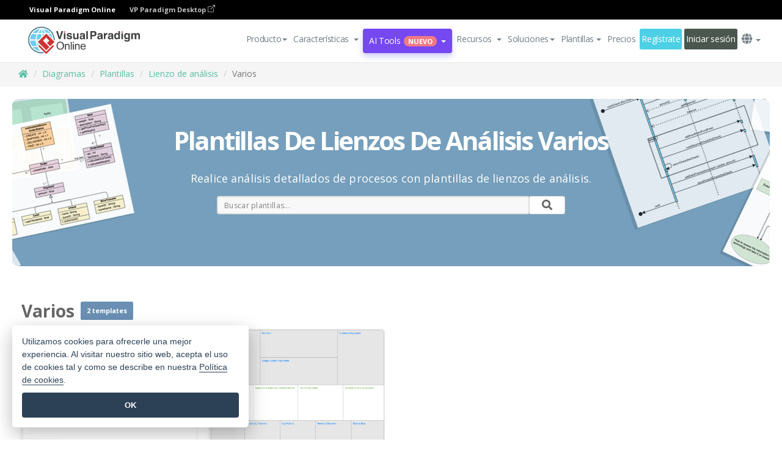

--- FILE ---
content_type: text/html;charset=UTF-8
request_url: https://online.visual-paradigm.com/es/diagrams/templates/analysis-canvas/miscellaneous/
body_size: 22276
content:
<!DOCTYPE html>
<html xmlns="http://www.w3.org/1999/xhtml" lang="es">
<head>
<title>Plantillas de Lienzos de Análisis Misceláneos</title>
<meta name="description" content="Plantillas y ejemplos de Miscelánea en línea GRATIS. Dibuja Miscelánea profesional con el creador de lienzos de análisis en línea. Regístrese para crear un espacio de trabajo en línea gratuito y empiece hoy mismo.">
<meta name="keywords" content="misceláneos,ejemplos misceláneos,herramienta misceláneos,software misceláneos,plantillas misceláneos,constructor misceláneos,fabricante misceláneos,software misceláneos online,herramienta misceláneos online">
<meta name="viewport" content="width=device-width, initial-scale=1">
<!-- <link rel="icon" type="image/png" sizes="32x32" href="/favicon-32x32.png">
<link rel="icon" type="image/png" sizes="16x16" href="/favicon-16x16.png"> -->
<link rel="icon" type="image/png" sizes="32x32" href="/favicon-32x32.png">
				<link rel="icon" type="image/png" sizes="16x16" href="/favicon-16x16.png">
			<meta charset="utf-8">
<meta name="theme-color" content="#ffffff">   
<link rel="alternate" hreflang="es" href="https://online.visual-paradigm.com/es/diagrams/templates/analysis-canvas/miscellaneous/"/>
<link rel="alternate" hreflang="en" href="https://online.visual-paradigm.com/diagrams/templates/analysis-canvas/miscellaneous/"/>
<link rel="alternate" hreflang="zh-CN" href="https://online.visual-paradigm.com/cn/diagrams/templates/analysis-canvas/miscellaneous/"/>
<link rel="alternate" hreflang="zh-TW" href="https://online.visual-paradigm.com/tw/diagrams/templates/analysis-canvas/miscellaneous/"/>
<link rel="alternate" hreflang="de" href="https://online.visual-paradigm.com/de/diagrams/templates/analysis-canvas/miscellaneous/"/>
<link rel="alternate" hreflang="pl" href="https://online.visual-paradigm.com/pl/diagrams/templates/analysis-canvas/miscellaneous/"/>
<link rel="alternate" hreflang="pt" href="https://online.visual-paradigm.com/pt/diagrams/templates/analysis-canvas/miscellaneous/"/>
<link rel="alternate" hreflang="in-ID" href="https://online.visual-paradigm.com/id/diagrams/templates/analysis-canvas/miscellaneous/"/>
<link rel="alternate" hreflang="ja" href="https://online.visual-paradigm.com/ja/diagrams/templates/analysis-canvas/miscellaneous/"/>
<link rel="alternate" hreflang="ko" href="https://online.visual-paradigm.com/ko/diagrams/templates/analysis-canvas/miscellaneous/"/>
<link rel="alternate" hreflang="ru" href="https://online.visual-paradigm.com/ru/diagrams/templates/analysis-canvas/miscellaneous/"/>
<link rel="alternate" hreflang="fr" href="https://online.visual-paradigm.com/fr/diagrams/templates/analysis-canvas/miscellaneous/"/>

<link href="https://fonts.googleapis.com/css?family=Open+Sans:300,400,600,700&display=swap" rel="preload" as="style">
<link href="/css/bootstrap.min.css" rel="preload" as="style">
<link href="/css/style.css?t=1768896004" rel="preload" as="style">
<link href="/css/fontawesome-5.15.1/all.min.css" rel="preload" as="style">
<link href="/css/crownIndicator.css" rel="preload" as="style">
<link href="/scripts/jquery-3.5.1.min.js" rel="preload" as="script">
<link href="/scripts/jquery.easing.min.js" rel="preload" as="script">
<link href="/scripts/bootstrap.min.js" rel="preload" as="script">
<link href="/scripts/custom.js" rel="preload" as="script">

<link rel="stylesheet" type="text/css" href="https://fonts.googleapis.com/css?family=Open+Sans:300,400,600,700&display=swap">
<link rel="stylesheet" type="text/css" href="/css/bootstrap.min.css">
<link rel="stylesheet" type="text/css" href="/css/style.css?t=1768896004">
<link rel="stylesheet" type="text/css" href="/css/fontawesome-5.15.1/all.min.css">
<link rel="stylesheet" type="text/css" href="/css/crownIndicator.css">
<script type="text/javascript" src="/scripts/jquery-3.5.1.min.js"></script>
<script type="text/javascript" src="/scripts/jquery.easing.min.js"></script>
<script type="text/javascript" src="/scripts/bootstrap.min.js"></script>
<script type="text/javascript" src="/scripts/custom.js"></script>
<script>
	var lastErrorMessage; 
	window.addEventListener('error', function (e) {
		var result = '';
		result += 'Page URL: ' + window.location.href + '\n';
		result += 'Message: ' + e.message + '\n';
		if (e.filename) {
			result += 'File: ' + e.filename + ' (' + e.lineno + ', ' + e.colno + ')\n';
		}
		if (e.error && e.error.stack) {
			result += 'Stack: ' + e.error.stack + '\n';
		}
		if (e.detail) {
			result += e.detail.error_msg + ": " + e.detail.error_code + '\n';
		}
		if (lastErrorMessage == result) {
			return;
		}
		lastErrorMessage = result;
		fetch('/rest/log', {
			method: 'POST',
			headers: {
				'content-type': 'application/json'
			},
			body: JSON.stringify({
				type: 'error',
				message: result
			})
		});
	});
</script><link href="/scripts/lozad.min.js" rel="preload" as="script">
<link href="/scripts/imagesloaded.pkgd.min.js" rel="preload" as="script">
<link href="/scripts/splide.min.js" rel="preload" as="script">
<link href="/css/animate.css" rel="preload" as="style">
<link href="/css/infoart/style.css" rel="preload" as="style">
<link href="/css/splide-sea-green.min.css" rel="preload" as="style">

<link rel="stylesheet" href="/css/infoart/style.css">
<link rel="stylesheet" href="/css/animate.css">
<link rel="stylesheet" href="/css/splide-sea-green.min.css">
</head>
<body class="lang-es" id="diagrams-templates-page">
	<script src="/scripts/lozad.min.js"></script>
	<script src="/scripts/imagesloaded.pkgd.min.js"></script>
	<script src="/scripts/splide.min.js"></script>

	<link rel="stylesheet" href="/css/animate.css">
<link rel="stylesheet" href="/css/jquery-simple-mobilemenu-slide.css" />
<script src="/scripts/jquery-simple-mobilemenu.min.js"></script>
<meta name="theme-color" content="#ffffff">
<div class="topbar-container" id="main-index-header">
	<nav id="mainNav" class="navbar fixed-top-bar navbar-fixed-top affix" data-spy="affix" data-offset-top="70">
		<!-- Global top nav -->
		
<nav id="stickymainNav" class="navbar navbar-default navbar-doublerow  navbar-trans navbar-fixed-top">
			<!-- down nav -->
			<div class="bg-black-padding">
	<div class="container-fluid controlled-header-width">
        <span class="text-white-font">Visual Paradigm Online</span>
        <a href="https://www.visual-paradigm.com" target="_blank" class="vp-desktop-link">
          VP Paradigm Desktop
          <svg class="bi" width="12" height="12" fill="currentColor" viewBox="0 0 16 16">
            <path fill-rule="evenodd" d="M8.636 3.5a.5.5 0 0 0-.5-.5H1.5A1.5 1.5 0 0 0 0 4.5v10A1.5 1.5 0 0 0 1.5 16h10a1.5 1.5 0 0 0 1.5-1.5V7.864a.5.5 0 0 0-1 0V14.5a.5.5 0 0 1-.5.5h-10a.5.5 0 0 1-.5-.5v-10a.5.5 0 0 1 .5-.5h6.636a.5.5 0 0 0 .5-.5z"/>
            <path fill-rule="evenodd" d="M16 .5a.5.5 0 0 0-.5-.5h-5a.5.5 0 0 0 0 1h3.793L6.146 9.146a.5.5 0 1 0 .708.708L15 1.707V5.5a.5.5 0 0 0 1 0v-5z"/>
          </svg>
        </a>
      </div>	</div><div class="container-fluid controlled-header-width">
				<div class="navbar-header">
					<div class="sub-features-wrapper">
					
								<a class="navbar-brand hidden-sm" href="/es/"> <img class="main-header-index-logo" src="/images/vp-online-with-name.svg" alt="Logotipo de Visual Paradigm Online">
								</a>
								<a class="navbar-brand hidden-md hidden-lg hidden-xs" href="/es/"><img src="/images/vp-online-logo-1.png"></a>
							
					</div>
				</div>
				<div class="collapse navbar-collapse" id="navbar-collapse-1">
				<ul class="nav navbar-nav navbar-right">
			<li>
			<li id="product-megamenu" class="dropdown megamenu-fw"><a href="#" class="dropdown-toggle" data-toggle="dropdown" role="button" aria-expanded="false">Producto<span class="caret"></span></a>


	<ul class="product-megamenu-item dropdown-menu megamenu-content product-menu-dropdown-v1" role="menu">

		<li class="col-sm-3 col-lg-2 col-xs-12" id="product-menu-column-style">
<span class="product-item-title">Create</span>
<ul class="product-create-menu-list">
<li><img src="/images/home/menu/v1/diagram-logo.png"><a href="/diagrams/">Diagram</a></li>
<li><img src="/images/home/menu/v1/chart-logo.png"><a href="/charts/">Chart</a></li>
<li><img src="/images/home/menu/v1/smartboard-logo.png"><a href="/board/">Smart Board</a></li>
<li><img src="/images/home/menu/v1/form-logo.png"><a href="/forms/">Form Builder</a></li>

</ul>

		</li>
		<li class="col-sm-3 col-lg-2 col-xs-12" id="product-menu-column-style">



			<span class="product-item-title">Compose</span>
<ul class="product-compose-menu-list">
<li><img src="/images/home/menu/v1/designer-logo.png"><a href="/infoart/">Graphic Design</a></li>
<li><img src="/images/home/menu/v1/flipbooks-logo.png"><a href="/flipbook-maker/">Flipbook</a></li>
<li><img src="/images/home/menu/v1/anifuzion-logo.png"><a href="https://explainer.visual-paradigm.com/">Animation</a></li>
<li><img src="/images/home/menu/v1/photobook-logo.png"><a href="/photo-book-maker/">Photobook</a></li>
<li><img src="/images/home/menu/v1/pdf-logo.png"><a href="/online-pdf-editor/">PDF Editor</a></li>
<li><img src="/images/home/menu/v1/collages-logo.png"><a href="/photo-collage-maker/">Collage</a></li>
<li><img src="/images/home/menu/v1/word-office-logo.png"><a href="/document-editor/">Document</a></li>
<li><img src="/images/home/menu/v1/excel-office-logo.png"><a href="/spreadsheet-editor/">Spreadsheet</a></li>
<li><img src="/images/home/menu/v1/ppt-office-logo.png"><a href="/presentation-software/">Presentation</a></li>

</ul>
		</li>
		
		<li class="col-sm-3 col-lg-3 col-xs-12" id="product-menu-column-style">


<span class="product-item-title">Tools</span>
			<ul class="product-utilities-menu-list">
<li><img src="/images/home/menu/v1/ppt-logo.png"><a href="/powerpoint-web-viewer/">PowerPoint Web Viewer</a></li>
<li><img src="/images/home/menu/v1/ai-image-translator-logo.png"><a href="https://ai.visual-paradigm.com/ai-image-translator">AI Image Translator</a></li>
<li><img src="/images/home/menu/v1/pdf-logo.png"><a href="/online-pdf-editor/pdf-editing-tools/">PDF Tools</a></li>
<li><img src="/images/home/menu/v1/files-logo.png"><a href="/file-converters/file-conversion-tools/">File Converters</a></li>
<li><img src="/images/home/menu/v1/photo-effects-logo.png"><a href="/photo-effects-studio/">Photo Effect Tools</a></li>
<li><img src="/images/home/menu/v1/agilien-logo.png"><a href="https://agilien.visual-paradigm.com">Agilien</a></li>
<li><img src="/images/home/menu/v1/canvas-logo.png"><a href="https://canvas.visual-paradigm.com">Canvas</a></li>



</ul>
		</li>
		
		<li class="col-sm-3 col-lg-5 col-xs-12 product-essential-border" id="">



		<span class="product-item-title">	Essential</span>
						<ul class="product-essential-menu-list">

<li><span>Publishing</span>
<div class="">
<p>Turn your results into flipbooks, slideshows, or videos, and display them on a virtual bookshelf.</p>
<a href="/features/publishing/" class="product-learn-more-button">Learn More</a>
</div>
</li>
<li><span>AI Tools</span>
<div class="">
<p>Unlock AI-powered tools that simplify tasks and boost productivity.</p>
<a href="https://ai.visual-paradigm.com/" class="product-learn-more-button">Learn More</a>
</div>
</li>

</ul>

		</li>
		

	</ul></li>

<script>
	$(document).ready(function() {
		$("#top-product-explore-productTab a").click(function(e) {
			e.preventDefault();
			var targetTab = $(this).attr("href");
			$("#top-product-explore-productTab li").removeClass("selected-tab");
			$("#top-product-explore-productTab li").removeClass("active");
			$(this).parent("li").addClass("selected-tab");
			$(".tab-pane-p").removeClass("active-tab");
			$(".tab-pane-p").removeClass("active");
			$(targetTab).addClass("active-tab");
		});
	});
</script><li class="features-multi-level-menu"><a href="/features/" class="dropdown-toggle" role="button" aria-haspopup="true" aria-expanded="false"> <span style="border: unset; background: unset; padding: 0px">Características</span> <span class="caret" style="margin-left: 4px;"></span>
</a>

	<ul id="dropdown-features-menu" class="dropdown-menu feature-dropdown">
		<li><a href="/es/features/pdf-editing/" data-locale="en">
				<div class="feature-dropdown-menu">
					<span class="logo-product-title">Online PDF Tool Suite</span>
				</div>
		</a></li>

		<li><a href="/es/features/online-office-tool-suite/" data-locale="en">
				<div class="feature-dropdown-menu">
					<span class="logo-product-title">Online Office Tool Suite</span>
				</div>
		</a></li>
		<li><a href="/es/features/presentation-maker/" data-locale="en">
				<div class="feature-dropdown-menu">
					<span class="logo-product-title">Presentation Maker</span>
				</div>
		</a></li>
		<li><a href="/es/features/visual-design-editor/" data-locale="en">
				<div class="feature-dropdown-menu">
					<span class="logo-product-title">Visual Design Editor</span>
				</div>
		</a></li>
		<li><a href="/es/features/graphic-design-resources/" data-locale="en">
				<div class="feature-dropdown-menu">
					<span class="logo-product-title">Graphic Design Resources</span>
				</div>
		</a></li>
		<li><a href="https://agilien.visual-paradigm.com" data-locale="en">
				<div class="feature-dropdown-menu">
					<span class="logo-product-title">Agilien</span>
				</div>
		</a></li>
		<li><a href="/es/features/publish-as-flipbooks/" data-locale="en">
				<div class="feature-dropdown-menu">
					<span class="logo-product-title">Free Flipbook Maker</span>
				</div>
		</a></li>
		<li><a href="/es/features/online-chart-maker/" data-locale="en">
				<div class="feature-dropdown-menu">
					<span class="logo-product-title">Chart Maker</span>
				</div>
		</a></li>
		<li><a href="/es/features/photo-editing/" data-locale="en">
				<div class="feature-dropdown-menu">
					<span class="logo-product-title">Edición de fotos</span>
				</div>
		</a></li>
		<li><a href="/es/features/publishing/" data-locale="en">
				<div class="feature-dropdown-menu">
					<span class="logo-product-title">Publishing</span>
				</div>
		</a></li>
		<li><a href="/es/features/publish-and-share/" data-locale="en">
				<div class="feature-dropdown-menu">
					<span class="logo-product-title">Publicar y compartir</span>
				</div>
		</a></li>
		<li><a href="/es/features/real-time-collaboration/" data-locale="en">
				<div class="feature-dropdown-menu">
					<span class="logo-product-title">Real-Time Collaboration</span>
				</div>
		</a></li>
		<li><a href="/es/forms/features/" data-locale="en">
				<div class="feature-dropdown-menu">
					<span class="logo-product-title">Creador de formularios</span>
				</div>
		</a></li>

	</ul></li>
<li class="dropdown">
<a class="ai-image-translator-header-btn" href="https://ai.visual-paradigm.com/" class="dropdown-toggle" role="button" aria-haspopup="true" aria-expanded="false">
AI Tools<span class="badge badge-new-v1">Nuevo</span><span class="caret"></span></a>
							<ul id="menu-ai-tools" class="dropdown-menu menu-ai-tools-dropdown">
							<li>
			<a href="https://ai.visual-paradigm.com/ai-image-translator" data-locale="en">
				<div class="feature-dropdown-menu">
					<span class="logo-product-title">AI Image Translator</span>
				</div>
			</a>
		</li>
							<li>
			<a href="https://ai.visual-paradigm.com/ai-chart-generator/" data-locale="en">
				<div class="feature-dropdown-menu">
					<span class="logo-product-title">Chart Generator</span>
				</div>
			</a>
		</li>
		<li>
					<a href="https://ai.visual-paradigm.com/ai-mind-map-generator/" data-locale="en">
				<div class="feature-dropdown-menu">
					<span class="logo-product-title">Mind Map Generator</span>
				</div>
			</a>
				</li>
				<li>
					<a href="https://ai.visual-paradigm.com/ai-fishbone-diagram-generator/" data-locale="en">
				<div class="feature-dropdown-menu">
					<span class="logo-product-title">Fishbone Generator</span>
				</div>
			</a>
				</li>
				<li>
					<a href="https://ai.visual-paradigm.com/ai-timeline-generator/" data-locale="en">
				<div class="feature-dropdown-menu">
					<span class="logo-product-title">Timeline Generator</span>
				</div>
			</a>
				</li>
							
							<li>
					<a href="https://ai.visual-paradigm.com/ai-work-breakdown-structure-generator/" data-locale="en">
				<div class="feature-dropdown-menu">
					<span class="logo-product-title">Work Breakdown Structure Generator</span>
				</div>
			</a>
				</li>
				
								
				<li>
					<a href="https://ai.visual-paradigm.com/ai-product-breakdown-structure-generator/" data-locale="en">
				<div class="feature-dropdown-menu">
					<span class="logo-product-title">Product Breakdown Structure Generator</span>
				</div>
			</a>
				</li>
				<li>
					<a href="https://ai.visual-paradigm.com/ai-cost-breakdown-structure-generator/" data-locale="en">
				<div class="feature-dropdown-menu">
					<span class="logo-product-title">Cost Breakdown Structure Generator</span>
				</div>
			</a>
				</li>
				<li>
					<a href="https://ai.visual-paradigm.com/ai-risk-breakdown-structure-generator/" data-locale="en">
				<div class="feature-dropdown-menu">
					<span class="logo-product-title">Risk Breakdown Structure Generator</span>
				</div>
			</a>
				</li>
				<li>
					<a href="https://ai.visual-paradigm.com/ai-resource-breakdown-structure-generator/" data-locale="en">
				<div class="feature-dropdown-menu">
					<span class="logo-product-title">Resource Breakdown Structure Generator</span>
				</div>
			</a>
				</li>
			</ul> </li>
							
							<li class="resources-multi-level-menu">
<a href="#" class="dropdown-toggle" data-toggle="dropdown" role="button" aria-haspopup="true" aria-expanded="false"> 
	<span style="border: unset; background: unset; padding: 0px">Recursos</span> 
	<span class="caret" style="margin-left: 4px;"></span>
</a>

	<ul id="dropdown-resources-menu" class="dropdown-menu feature-dropdown">
<li class="dropdown-submenu">
			<div class="nested-second-level">
				<a href="#" class="logo-product-title">Creaciones de la comunidad<span class="caret" style="margin-left: 4px;"></span></a>

			</div>
			<ul class="dropdown-menu">
				<li><a href="/es/flipbook-maker/library/" data-locale="en">
						<div class="feature-dropdown-menu">
							<span class="logo-product-title">Libro / Diapositivas</span>
						</div>
				</a></li>
				<li><a href="/es/community/" data-locale="en">
						<div class="feature-dropdown-menu">
							<span class="logo-product-title">Diseño / Diagrama</span>
						</div>
				</a></li>
			</ul>
		</li>
		<li><a href="https://updates.visual-paradigm.com/" data-locale="en">
				<div class="feature-dropdown-menu">
					<span class="logo-product-title">Novedades</span>
				</div>
		</a></li>
		<li><a href="/es/learn/" data-locale="en">
				<div class="feature-dropdown-menu">
					<span class="logo-product-title">Aprenda</span>
				</div>
		</a></li>
		<li><a href="https://blog.visual-paradigm.com/" data-locale="en">
				<div class="feature-dropdown-menu">
					<span class="logo-product-title">Blog</span>
				</div>
		</a></li>
		<li><a href="/es/knowledge/" data-locale="en">
				<div class="feature-dropdown-menu">
					<span class="logo-product-title">Conocimiento</span>
				</div>
		</a></li>
		<li><a href="/es/diagrams/partner/academic/" data-locale="en">
				<div class="feature-dropdown-menu">
					<span class="logo-product-title">Socio académico</span>
				</div>
		</a></li>
	</ul></li><li class="dropdown"><a href="#" class="dropdown-toggle" data-toggle="dropdown" role="button" aria-haspopup="true" aria-expanded="false">
Soluciones<span class="caret"></span></a>
							<ul id="menu-solutions" class="dropdown-menu">
							<li>
					<a href="/es/solutions/education/" data-locale="en">
				<div class="feature-dropdown-menu">
					<span class="logo-product-title">Educación</span>
				</div>
			</a>
				</li>
								<li>
					<a href="/es/solutions/entertainment/" data-locale="en">
				<div class="feature-dropdown-menu">
					<span class="logo-product-title">Entretenimiento</span>
				</div>
			</a>
				</li>
        		<li>
					<a href="/es/solutions/finance/" data-locale="en">
				<div class="feature-dropdown-menu">
					<span class="logo-product-title">Finanzas</span>
				</div>
			</a>
				</li>
			<li>
			<a href="/es/solutions/marketing/" data-locale="en">
				<div class="feature-dropdown-menu">
					<span class="logo-product-title">Marketing</span>
				</div>
			</a>
		</li>
	<li>
			<a href="/es/solutions/medical/" data-locale="en">
				<div class="feature-dropdown-menu">
					<span class="logo-product-title">Medicina</span>
				</div>
			</a>
		</li>
		<li>
			<a href="/es/solutions/real-estate/" data-locale="en">
				<div class="feature-dropdown-menu">
					<span class="logo-product-title">Inmobiliario</span>
				</div>
			</a>
		</li>
		<li>
			<a href="/es/solutions/retail/" data-locale="en">
				<div class="feature-dropdown-menu">
					<span class="logo-product-title">Venta al por menor</span>
				</div>
			</a>
		</li>
		<li>
			<a href="/es/solutions/startups/" data-locale="en">
				<div class="feature-dropdown-menu">
					<span class="logo-product-title">Startups</span>
				</div>
			</a>
		</li>
		<li>
			<a href="/es/solutions/travel/" data-locale="en">
				<div class="feature-dropdown-menu">
					<span class="logo-product-title">Viajes</span>
				</div>
			</a>
		</li>
							</ul> </li>
							
							<li class="dropdown dropdown-templates dropdown-large"><a class="dropdown-toggle template-link" data-toggle="dropdown" role="button" aria-haspopup="true" aria-expanded="false">
		Plantillas<span class="caret" style="margin-left: 4px;"></span> </a>
	<ul class="dropdown-templates-menu">
		<li class="templates-menu-category subOpen"><a href="/es/infoart/templates" class="template-cateogry-link">
					<div class="img-container items">
					<img src='/images/templates-menu/visuals-icon.png'>
				</div>
				<div class="headerContainer">
					<h4 class="templates-menu-category-header items">Visuales</h4>
					<span class="caret" style="margin-left: 4px;"></span>
				</div> </a>
					<ul class="subTemplateItems">
					<a href="/es/infoart/templates/brochures/">
									<li><span class="items">Folletos</span></li>
								</a>
							<a href="/es/infoart/templates/greeting-cards/">
									<li><span class="items">Tarjetas de felicitación</span></li>
								</a>
							<a href="/es/infoart/templates/infographics/">
									<li><span class="items">Infografía</span></li>
								</a>
							<a href="/es/infoart/templates/instagram-posts/">
									<li><span class="items">Mensajes de Instagram</span></li>
								</a>
							<a href="/es/infoart/templates/invitations/">
									<li><span class="items">Invitaciones</span></li>
								</a>
							<a href="/es/infoart/templates/posters/">
									<li><span class="items">Carteles</span></li>
								</a>
							<a href="/es/infoart/templates">
									<li class="template-seeAll"><span class="items">Ver todos</span></li>
								</a>
							</ul>
			</li>
			<li class="templates-menu-category subOpen"><a href="/es/diagrams/templates" class="template-cateogry-link">
					<div class="img-container items">
					<img src='/images/templates-menu/diagrams-icon.png'>
				</div>
				<div class="headerContainer">
					<h4 class="templates-menu-category-header items">Diagramas</h4>
					<span class="caret" style="margin-left: 4px;"></span>
				</div> </a>
					<ul class="subTemplateItems">
					<a href="/es/diagrams/templates/archimate-diagram/">
									<li><span class="items">ArchiMate</span></li>
								</a>
							<a href="/es/diagrams/templates/?category=floor-plan">
									<li><span class="items">Planos</span></li>
								</a>
							<a href="/es/diagrams/templates/?category=flowchart">
									<li><span class="items">Diagrama de flujo</span></li>
								</a>
							<a href="/es/diagrams/templates/genogram/">
									<li><span class="items">Genograma</span></li>
								</a>
							<a href="/es/diagrams/templates/mind-map-diagram/">
									<li><span class="items">Mapa mental</span></li>
								</a>
							<a href="/es/diagrams/templates/class-diagram/">
									<li><span class="items">Diagramas de clase UML</span></li>
								</a>
							<a href="/es/diagrams/templates">
									<li class="template-seeAll"><span class="items">Ver todos</span></li>
								</a>
							</ul>
			</li>
			<li class="templates-menu-category subOpen"><a href="/es/charts/templates" class="template-cateogry-link">
					<div class="img-container items">
					<img src='/images/templates-menu/charts-icon.png'>
				</div>
				<div class="headerContainer">
					<h4 class="templates-menu-category-header items">Gráficos</h4>
					<span class="caret" style="margin-left: 4px;"></span>
				</div> </a>
					<ul class="subTemplateItems">
					<a href="/es/charts/templates/?category=bar">
									<li><span class="items">Gráficos de barras</span></li>
								</a>
							<a href="/es/charts/templates/candlestick/">
									<li><span class="items">Velas</span></li>
								</a>
							<a href="/es/charts/templates/doughnut-charts/">
									<li><span class="items">Gráficos de rosquilla</span></li>
								</a>
							<a href="/es/charts/templates/?category=line">
									<li><span class="items">Gráficos de líneas</span></li>
								</a>
							<a href="/es/charts/templates/?category=pie">
									<li><span class="items">Gráficos circulares</span></li>
								</a>
							<a href="/es/charts/templates/?category=radar">
									<li><span class="items">Gráficos de radar</span></li>
								</a>
							<a href="/es/charts/templates">
									<li class="template-seeAll"><span class="items">Ver todos</span></li>
								</a>
							</ul>
			</li>
			<li class="templates-menu-category subOpen"><a href="/es/flipbook-maker/templates" class="template-cateogry-link">
					<div class="img-container items">
					<img src='/images/templates-menu/flipbooks-icon.png'>
				</div>
				<div class="headerContainer">
					<h4 class="templates-menu-category-header items">Flipbooks</h4>
					<span class="caret" style="margin-left: 4px;"></span>
				</div> </a>
					<ul class="subTemplateItems">
					<a href="/es/flipbook-maker/templates/booklets/">
									<li><span class="items">Folletos</span></li>
								</a>
							<a href="/es/flipbook-maker/templates/business-portfolios/">
									<li><span class="items">Portafolios empresariales</span></li>
								</a>
							<a href="/es/flipbook-maker/templates/catalogs/">
									<li><span class="items">Catálogos</span></li>
								</a>
							<a href="/es/flipbook-maker/templates/lookbooks/">
									<li><span class="items">Lookbooks</span></li>
								</a>
							<a href="/es/flipbook-maker/templates/prospectuses/">
									<li><span class="items">Folletos</span></li>
								</a>
							<a href="/es/flipbook-maker/templates/personal-portfolios/">
									<li><span class="items">Portafolios personales</span></li>
								</a>
							<a href="/es/flipbook-maker/templates">
									<li class="template-seeAll"><span class="items">Ver todos</span></li>
								</a>
							</ul>
			</li>
			<li class="templates-menu-category subOpen"><a href="/es/photo-book-maker/templates" class="template-cateogry-link">
					<div class="img-container items">
					<img src='/images/templates-menu/photobooks-icon.png'>
				</div>
				<div class="headerContainer">
					<h4 class="templates-menu-category-header items">Libros de Fotos</h4>
					<span class="caret" style="margin-left: 4px;"></span>
				</div> </a>
					<ul class="subTemplateItems">
					<a href="/es/photo-book-maker/templates/baby-photo-books/">
									<li><span class="items">Libros de fotos de bebés</span></li>
								</a>
							<a href="/es/photo-book-maker/templates/everyday-photo-books/">
									<li><span class="items">Libros de Fotos Cotidianos</span></li>
								</a>
							<a href="/es/photo-book-maker/templates/family-photo-books/">
									<li><span class="items">Libros de Fotos Familiares</span></li>
								</a>
							<a href="/es/photo-book-maker/templates/pet-photo-books/">
									<li><span class="items">Libros de Fotos de Mascotas</span></li>
								</a>
							<a href="/es/photo-book-maker/templates/travel-photo-books/">
									<li><span class="items">Libros de Fotos de Viajes</span></li>
								</a>
							<a href="/es/photo-book-maker/templates/wedding-photo-books/">
									<li><span class="items">Libros de Fotos de Boda</span></li>
								</a>
							<a href="/es/photo-book-maker/templates">
									<li class="template-seeAll"><span class="items">Ver todos</span></li>
								</a>
							</ul>
			</li>
			<div class="two-row ">
			<li class="templates-menu-category subOpen"><a href="https://explainer.visual-paradigm.com/es/templates/" class="template-cateogry-link">
					<div class="img-container items">
					<img src='/images/templates-menu/animations-icon.png'>
				</div>
				<div class="headerContainer">
					<h4 class="templates-menu-category-header ">Animations</h4>
					<span class="caret" style="margin-left: 4px;"></span>
				</div> </a>
					<ul class="subTemplateItems">
					<a href="https://explainer.visual-paradigm.com/es/templates/category/explainer-video/">
									<li><span class="items">Explainer Videos</span></li>
								</a>
							<a href="https://explainer.visual-paradigm.com/es/templates/category/marketing-and-e-commerce/">
									<li><span class="items">Marketing Videos</span></li>
								</a>
							<a href="https://explainer.visual-paradigm.com/es/templates/category/storytelling-scenes/">
									<li><span class="items">Storytelling Videos</span></li>
								</a>
							<a href="https://explainer.visual-paradigm.com/es/templates/">
									<li class="template-seeAll"><span class="items">Ver todos</span></li>
								</a>
							</ul>
			</li>
			<li class="templates-menu-category subOpen"><span class="template-cateogry-link">
					<div class="img-container items">
					<img src='/images/templates-menu/productivity-icon.png'>
				</div>
				<div class="headerContainer">
					<h4 class="templates-menu-category-header ">Oficina</h4>
					<span class="caret" style="margin-left: 4px;"></span>
				</div> </span>
					<ul class="subTemplateItems">
					<a href="/es/document-editor/templates/">
									<li><span class="items">Documentos</span></li>
								</a>
							<a href="/es/presentation-software/templates/">
									<li><span class="items">Presentaciones</span></li>
								</a>
							<a href="/es/spreadsheet-editor/templates/">
									<li><span class="items">Hojas de cálculo</span></li>
								</a>
							<a href="/es/forms/templates/">
									<li><span class="items">Formulario</span></li>
								</a>
							</ul>
			</li>
			</div>
			</ul></li>

<script>
	//$('.dropdown-templates-menu').hide();

	$('.subOpen').on(
			{
				mouseenter : function() {
					if ($(window).width() < 767) {
						$(this).find('.subTemplateItems').stop(true, true)
								.delay(100).fadeIn(200);
					}
				},
				mouseleave : function() {
					if ($(window).width() < 767) {
						$(this).find('.subTemplateItems').stop(true, true)
								.delay(100).fadeOut(200);
					}
				}
			});

	$('.subOpen').click(
			function() {
				if ($(window).width() < 767) {
					if ($(this).find('.subTemplateItems').is(':visible')) {
						$(this).find('.subTemplateItems').stop(true, true)
								.delay(100).fadeOut(200);
					} else {
						$(this).find('.subTemplateItems').stop(true, true)
								.delay(100).fadeIn(200);
					}
				}
			});

	window.addEventListener('resize', checkLink);
	window.addEventListener('resize', resizeTemplateList);
	var path = window.location.pathname;
	var hyper = true;
	$(document).ready(function() {
		checkLink();
		resizeTemplateList();
	});

	function resizeTemplateList() {
		if (window.innerWidth > 1800) {
			var width = window.innerWidth * 0.5;
			document.getElementsByClassName('dropdown-templates-menu')[0].style.width = width
					+ 'px';
		} else if (window.innerWidth > 1600) {
			var width = window.innerWidth * 0.55;
			document.getElementsByClassName('dropdown-templates-menu')[0].style.width = width
					+ 'px';
		} else if (window.innerWidth > 1380) {
			var width = window.innerWidth * 0.6;
			document.getElementsByClassName('dropdown-templates-menu')[0].style.width = width
					+ 'px';
		} else if (window.innerWidth > 1300) {
			var width = window.innerWidth * 0.65;
			document.getElementsByClassName('dropdown-templates-menu')[0].style.width = width
					+ 'px';
		} else if (window.innerWidth > 1240) {
			var width = window.innerWidth * 0.7;
			document.getElementsByClassName('dropdown-templates-menu')[0].style.width = width
					+ 'px';
		} else if (window.innerWidth > 1140) {
			var width = window.innerWidth * 0.75;
			document.getElementsByClassName('dropdown-templates-menu')[0].style.width = width
					+ 'px';
		} else if (window.innerWidth > 767) {
			var width = window.innerWidth * 0.8;
			document.getElementsByClassName('dropdown-templates-menu')[0].style.width = width
					+ 'px';
			hyper = true;
		} else {
			document.getElementsByClassName('dropdown-templates-menu')[0].style.width = '100%';
			hyper = false;
		}
		if (window.innerWidth > 767) {
			transformCal(width);
		} else {
			document.getElementsByClassName('dropdown-templates-menu')[0].style.transform = null;
		}
	}

	function transformCal(width) {
		var menuWidth = width;
		var rect = document.getElementsByClassName('dropdown-templates')[0]
				.getBoundingClientRect().left;
		var listWidth = document.getElementsByClassName('dropdown-templates')[0].offsetWidth;
		var half = window.innerWidth / 2;
		var checkMain = document.getElementById('main-index-header');
		if (window.innerWidth > 1300) {
			document.getElementsByClassName('dropdown-templates-menu')[0].style.transform = "translate(-70%)";
		} else {
			if (half < rect) {
				var distance = half - (rect + (listWidth / 2));
			} else {
				var distance = half - rect;
			}
			var halfMenu = menuWidth / 2;
			if (checkMain != null) {
				var width = distance - halfMenu;
			} else {
				var width = distance - halfMenu + (listWidth / 2);
			}
			document.getElementsByClassName('dropdown-templates-menu')[0].style.transform = "translate("
					+ width + "px)";
		}
	}

	function checkLink() {
		if (window.innerWidth > 767 && hyper == false) {
			enableLink();
			var subItems = document.getElementsByClassName('subTemplateItems');
			for (var i = 0; i < subItems.length; i++) {
				subItems[i].style.display = 'block';
			}
			var header = document
					.getElementsByClassName('templates-menu-category-header');
			for (var i = 0; i < header.length; i++) {
				if (header[i].textContent == 'Productivity'
						|| header[i].textContent == 'Collage') {
					if (header[i].classList.contains('items')) {
						header[i].classList.remove('items');
					}
				}
			}
		} else if (window.innerWidth < 767 && hyper == true) {
			disableLink();
			var subItems = document.getElementsByClassName('subTemplateItems');
			for (var i = 0; i < subItems.length; i++) {
				subItems[i].style.display = 'none';
			}
			var header = document
					.getElementsByClassName('templates-menu-category-header');
			for (var i = 0; i < header.length; i++) {
				if (header[i].classList.contains('items') == false) {
					header[i].classList.add('items');
				}
			}
		}
	}

	function disableLink() {
		var hyper = document.getElementsByClassName('template-cateogry-link');
		for (var i = 0; i < hyper.length; i++) {
			var link = hyper[i].getAttribute('href');
			if (link != null) {
				hyper[i].setAttribute('data-href', link);
				hyper[i].setAttribute('href', '#');
			}
		}
	}

	function enableLink() {
		var hyper = document.getElementsByClassName('template-cateogry-link');
		for (var i = 0; i < hyper.length; i++) {
			var link = hyper[i].getAttribute('data-href');
			if (link != null) {
				hyper[i].removeAttribute('data-href');
				hyper[i].setAttribute('href', link);
			}
		}
	}
</script><li><a href="/es/pricing/">Precios</a></li>
						<li class="btn-trial"><a href="/es/subscribe.jsp?t=diagrams">Regístrate</a></li>
						<li class="btn-login"><a href="/es/login.jsp?t=diagrams">Iniciar sesión</a></li>
						<li class="dropdown"><a href="#" class="dropdown-toggle" data-toggle="dropdown" role="button" aria-haspopup="true" aria-expanded="false"><i class="fa fa-globe select-language" aria-hidden="true"></i> <span class="caret"></span></a>
							<ul id="lang-switcher" class="dropdown-menu">
								<li><a href="/diagrams/templates/analysis-canvas/miscellaneous/" data-locale="en">English</a></li>
<li><a href="/cn/diagrams/templates/analysis-canvas/miscellaneous/" data-locale="zh_CN">简体中文</a></li>
<li><a href="/tw/diagrams/templates/analysis-canvas/miscellaneous/" data-locale="zh_TW">繁體中文</a></li>
<li><a href="/es/diagrams/templates/analysis-canvas/miscellaneous/" data-locale="es">Espa&ntilde;ol</a></li>
<li><a href="/de/diagrams/templates/analysis-canvas/miscellaneous/" data-locale="de">Deutsch</a></li>
<li><a href="/pl/diagrams/templates/analysis-canvas/miscellaneous/" data-locale="pl">Polski</a></li>
<li><a href="/pt/diagrams/templates/analysis-canvas/miscellaneous/" data-locale="pt">Português</a></li>
<li><a href="/id/diagrams/templates/analysis-canvas/miscellaneous/" data-locale="in_ID">Bahasa Indonesia</a></li>
<li><a href="/ja/diagrams/templates/analysis-canvas/miscellaneous/" data-locale="ja">日本語</a></li>
<li><a href="/ko/diagrams/templates/analysis-canvas/miscellaneous/" data-locale="ko">한국인</a></li>
<li><a href="/ru/diagrams/templates/analysis-canvas/miscellaneous/" data-locale="ru">Русский</a></li></ul> <script type="text/javascript">
								$(document).ready(function() {
									$("#lang-switcher a").on('click', function() {
										setCookie("locale-selected", true);
										setCookie("locale", $(this).data("locale"));
									});
									var memberPage = getCookie("memberPage");
									if (memberPage) {
										$("#my-workspace").attr("href",	'/'	+ memberPage);
									}
								});
							</script></li>
					</ul>
				
				<!-- mobile menu -->
	<ul class="mobile_menu">
		<!-- Product -->
<!-- Resources -->


<li><a style="cursor: pointer;" href="#" onclick="return false;">Producto</a>
	<ul class="submenu">
		<li><a style="cursor: pointer;" href="#" onclick="return false;">Create</a>


			<ul class="submenu">
				<li><a href="/es/diagrams/" data-locale="en">
						<div class="tool-explore-wrap">
							<div class="product-dropdown-menu">
								<img src="/images/home/menu/v1/diagram-logo.png">
							</div>

							<div class="tool-title-explore">
								<span class="logo-product-title">Diagram Maker</span>
								<p class="">Make flowchart, software, business diagrams</p>
							</div>
						</div>
				</a></li>
				<li><a href="/es/charts/" data-locale="en">
						<div class="tool-explore-wrap">
							<div class="product-dropdown-menu">
								<img src="/images/home/menu/v1/chart-logo.png">
							</div>

							<div class="tool-title-explore">
								<span class="logo-product-title">Chart Maker</span>
								<p class="">Visualize data effortlessly</p>
							</div>
						</div>
				</a></li>
				<li><a href="/es/board/" data-locale="en">
						<div class="tool-explore-wrap">
							<div class="product-dropdown-menu">
								<img src="/images/home/menu/v1/smartboard-logo.png">
							</div>

							<div class="tool-title-explore">
								<span class="logo-product-title">Smart Board</span>
								<p class="">Ideation and brainstorm with mind maps</p>
							</div>
						</div>
				</a></li>
				<li><a href="/es/forms/" data-locale="en">
						<div class="tool-explore-wrap">
							<div class="product-dropdown-menu">
								<img src="/images/home/menu/v1/form-logo.png">
							</div>

							<div class="tool-title-explore">
								<span class="logo-product-title">Form Builder</span>
								<p class="">Simplify form creation</p>
							</div>
						</div>
				</a></li>

				<li><a href="https://ai.visual-paradigm.com/ai-chart-generator" data-locale="en">
						<div class="tool-explore-wrap">
							<div class="product-dropdown-menu">
								<img src="/images/home/menu/v1/ai-chart-logo.png">
							</div>

							<div class="tool-title-explore">
								<span class="logo-product-title">AI Chart</span>
								<p class="">Transforms your descriptions into beautifully AI-powered designed charts</p>
							</div>
						</div>
				</a></li>
				<li><a href="https://ai.visual-paradigm.com/ai-mind-map-generator" data-locale="en">
						<div class="tool-explore-wrap">
							<div class="product-dropdown-menu">
								<img src="/images/home/menu/v1/ai-mind-map-logo.png">
							</div>

							<div class="tool-title-explore">
								<span class="logo-product-title">AI SmartBoard</span>
								<p class="">Instantly create and organize AI-powered generated mind maps with ease</p>
							</div>
						</div>
				</a></li>


			</ul></li>

		<!-- Compose -->
		<li><a style="cursor: pointer;" href="#" onclick="return false;">Compose</a>


			<ul class="submenu">
				<li><a href="/es/infoart/" data-locale="en">
						<div class="tool-explore-wrap">
							<div class="product-dropdown-menu">
								<img src="/images/home/menu/v1/designer-logo.png">
							</div>

							<div class="tool-title-explore">
								<span class="logo-product-title">Graphic Design</span>
								<p class="">Professional visual creations</p>
							</div>
						</div>
				</a></li>
				<li style="cursor: pointer"><a href="/es/flipbook-maker/" data-locale="en">
						<div class="tool-explore-wrap">
							<div class="product-dropdown-menu">
								<img src="/images/home/menu/v1/flipbooks-logo.png">
							</div>

							<div class="tool-title-explore">
								<span class="logo-product-title">Flipbook</span>
								<p class="">Design online Ebook and slideshow with Fliplify</p>
							</div>
						</div>
				</a></li>
				<li><a href="https://explainer.visual-paradigm.com/es/" data-locale="en">
						<div class="tool-explore-wrap">
							<div class="product-dropdown-menu">
								<img src="/images/home/menu/v1/anifuzion-logo.png">
							</div>

							<div class="tool-title-explore">
								<span class="logo-product-title">Animation</span>
								<p class="">Create 2D and 3D animations with AniFuzion.</p>
							</div>
						</div>
				</a></li>
				<li><a href="https://explainer.visual-paradigm.com/es/photo-book-maker/" data-locale="en">
						<div class="tool-explore-wrap">
							<div class="product-dropdown-menu">
								<img src="/images/home/menu/v1/photobook-logo.png">
							</div>

							<div class="tool-title-explore">
								<span class="logo-product-title">Photobook</span>
								<p class="">Share memories with our photo books</p>
							</div>
						</div>
				</a></li>
				<li><a href="/es/online-pdf-editor/" data-locale="en">
						<div class="tool-explore-wrap">
							<div class="product-dropdown-menu">
								<img src="/images/home/menu/v1/pdf-logo.png">
							</div>

							<div class="tool-title-explore">
								<span class="logo-product-title">PDF Editor</span>
								<p class="">Lightweight PDF editor, tools and converters</p>
							</div>
						</div>
				</a></li>
				<li style="cursor: pointer"><a href="/es/photo-collage-maker/" data-locale="en">
						<div class="tool-explore-wrap">
							<div class="product-dropdown-menu">
								<img src="/images/home/menu/v1/collage-logo.png">
							</div>

							<div class="tool-title-explore">
								<span class="logo-product-title">Collage</span>
								<p class="">Create stunning photo collages to share your story and stand out</p>
							</div>
						</div>
				</a></li>
				<li><a href="/es/document-editor/" data-locale="en">
						<div class="tool-explore-wrap">
							<div class="product-dropdown-menu">
								<img src="/images/home/menu/v1/word-office-logo.png">
							</div>

							<div class="tool-title-explore">
								<span class="logo-product-title">Document</span>
								<p class="">Write, format, and collaborate on text documents online.</p>
							</div>
						</div>
				</a></li>
				<li><a href="/es/spreadsheet-editor/" data-locale="en">
						<div class="tool-explore-wrap">
							<div class="product-dropdown-menu">
								<img src="/images/home/menu/v1/excel-office-logo.png">
							</div>

							<div class="tool-title-explore">
								<span class="logo-product-title">Spreadsheet</span>
								<p class="">Create, edit, and analyze data in spreadsheets.</p>
							</div>
						</div>
				</a></li>
				<li><a href="/es/presentation-software/" data-locale="en">
						<div class="tool-explore-wrap">
							<div class="product-dropdown-menu">
								<img src="/images/home/menu/v1/ppt-office-logo.png">
							</div>

							<div class="tool-title-explore">
								<span class="logo-product-title">Presentation</span>
								<p class="">Build and design slides for impactful presentations.</p>
							</div>
						</div>
				</a></li>



			</ul></li>


		<!-- Utilities -->
		<li><a style="cursor: pointer;" href="#" onclick="return false;">Tools</a>


			<ul class="submenu">
				<li><a href="/es/powerpoint-web-viewer/" data-locale="en">
						<div class="tool-explore-wrap">
							<div class="product-dropdown-menu">
								<img src="/images/home/menu/v1/ppt-logo.png">
							</div>

							<div class="tool-title-explore">
								<span class="logo-product-title">PowerPoint Web Viewer</span>
								<p class="">Convert PowerPoint to online slideshow viewer</p>
							</div>
						</div>
				</a></li>
				<li><a href="https://ai.visual-paradigm.com/ai-image-translator" data-locale="en">
						<div class="tool-explore-wrap">
							<div class="product-dropdown-menu">
								<img src="/images/home/menu/v1/ai-image-translator-logo.png">
							</div>

							<div class="tool-title-explore">
								<span class="logo-product-title">AI Image Translator</span>
								<p class="">AI-powered online tool for translating text in images across any language</p>
							</div>
						</div>
				</a></li>

				<li><a href="/es/online-pdf-editor/" data-locale="en">
						<div class="tool-explore-wrap">
							<div class="product-dropdown-menu">
								<img src="/images/home/menu/v1/pdf-logo.png">
							</div>

							<div class="tool-title-explore">
								<span class="logo-product-title">PDF Editor</span>
								<p class="">Lightweight PDF editor, tools and converters</p>
							</div>
						</div>
				</a></li>
				<li><a href="/es/file-converters/file-conversion-tools/" data-locale="en">
						<div class="tool-explore-wrap">
							<div class="product-dropdown-menu">
								<img src="/images/home/menu/v1/files-logo.png">
							</div>

							<div class="tool-title-explore">
								<span class="logo-product-title">File Converters</span>
								<p class="">Convert files with ease</p>
							</div>
						</div>
				</a></li>
				<li><a href="/es/photo-effects-studio/" data-locale="en">
						<div class="tool-explore-wrap">
							<div class="product-dropdown-menu">
								<img src="/images/home/menu/v1/photo-effects-logo.png">
							</div>

							<div class="tool-title-explore">
								<span class="logo-product-title">Photo Effect Tools</span>
								<p class="">Enhance images creatively</p>
							</div>
						</div>
				</a></li>
				<li><a href="https://agilien.visual-paradigm.com" data-locale="en">
						<div class="tool-explore-wrap">
							<div class="product-dropdown-menu">
								<img src="/images/home/menu/v1/agilien-logo.png">
							</div>

							<div class="tool-title-explore">
								<span class="logo-product-title">Agilien</span>
								<p class="">AI-Powered Jira extension to generate initial product backlog.</p>
							</div>
						</div>
				</a></li>
				<li><a href="https://canvas.visual-paradigm.com" data-locale="en">
						<div class="tool-explore-wrap">
							<div class="product-dropdown-menu">
								<img src="/images/home/menu/v1/canvas-logo.png">
							</div>

							<div class="tool-title-explore">
								<span class="logo-product-title">Canvas Tool</span>
								<p class="">AI-Powered business canvas builder for better strategic analysis.</p>
							</div>
						</div>
				</a></li>
			</ul></li>



		<!-- Essential -->
		<li><a style="cursor: pointer;" href="#" onclick="return false;">Essential</a>


			<ul class="submenu">


				<li><a href="/features/publishing/" data-locale="en">
						<div class="tool-explore-wrap">
							<div class="product-dropdown-menu">
								<img src="/images/home/menu/v1/publishing-logo.png">
							</div>

							<div class="tool-title-explore">
								<span class="logo-product-title">Publishing</span>
								<p class="">Turn your results into flipbooks, slideshows, or videos, and display them on a virtual bookshelf.</p>
							</div>
						</div>
				</a></li>
				<li><a href="https://www.visual-paradigm.com/" data-locale="en">
						<div class="tool-explore-wrap">
							<div class="product-dropdown-menu">
								<img src="/images/home/menu/v1/ai-generators-logo.png">
							</div>

							<div class="tool-title-explore">
								<span class="logo-product-title">AI Tools</span>
								<p class="">Unlock AI-powered tools that simplify tasks and boost productivity.</p>
							</div>
						</div>
				</a></li>


			</ul></li>

	</ul></li>




<!---------------- Feature ------------------->
<li><a href="/features/">Características</a></li>

<!-- Ai Tools -->
<li><a style="cursor: pointer;">AI Tools<span class="badge badge-new-v1">Nuevo</span></a></li>

<!-- Resources -->
<li><a style="cursor: pointer;">Recursos</a>
	<ul class="submenu">
		<li><a style="cursor: pointer;">Creaciones de la comunidad</a>


			<ul class="submenu">
				<li><a href="/es/flipbook-maker/library/" data-locale="en"> <span class="">Libro / Diapositivas</span>

				</a></li>
				<li><a href="/es/community/" data-locale="en"> <span class="">Diseño / Diagrama</span>

				</a></li>
			</ul></li>
		<li><a href="https://updates.visual-paradigm.com/" data-locale="en"> <span class="">Novedades</span>

		</a></li>
		<li><a href="/learn/" data-locale="en"> <span class="">Aprenda</span>

		</a></li>
		<li><a href="https://blog.visual-paradigm.com/" data-locale="en"> <span class="">Blog</span>

		</a></li>
		<li><a href="/knowledge/" data-locale="en"> <span class="">Conocimiento</span>

		</a></li>
	</ul></li>


<!-- Solutions -->
<li><a style="cursor: pointer;">Soluciones</a>
	<ul class="submenu">

		<li><a href="/es/solutions/education/" data-locale="en"> <span class="">Educación</span>

		</a></li>
		<li><a href="/es/solutions/entertainment/" data-locale="en"> <span class="">Entretenimiento</span>

		</a></li>
		<li><a href="/es/solutions/finance/" data-locale="en"> <span class="">Finanzas</span>

		</a></li>
		<li><a href="/es/solutions/marketing/" data-locale="en"> <span class="">Marketing</span>

		</a></li>
		<li><a href="/es/solutions/medical/" data-locale="en"> <span class="">Medicina</span>

		</a></li>
		<li><a href="/es/solutions/real-estate/" data-locale="en"> <span class="">Inmobiliario</span>

		</a></li>
		<li><a href="/es/solutions/retail/" data-locale="en"> <span class="">Venta al por menor</span>

		</a></li>
		<li><a href="/es/solutions/startups/" data-locale="en"> <span class="">Startups</span>

		</a></li>
		<li><a href="/es/solutions/travel/" data-locale="en"> <span class="">Viajes</span>

		</a></li>
	</ul></li>



<!-- Templates -->
<li><a style="cursor: pointer;">Plantillas</a>
	<ul class="submenu">
		<li><a style="cursor: pointer;">Visuales</a>
			<ul class="submenu">
				<li><a href="/infoart/templates/brochures/"> <span class="items">Folletos</span>
				</a></li>
				<li><a href="/infoart/templates/greeting-cards/"> <span class="items">Tarjetas de felicitación</span>
				</a></li>
				<li><a href="/infoart/templates/infographics/"> <span class="items">Infografía</span>
				</a></li>

				<li><a href="/infoart/templates/instagram-posts/"> <span class="items">Mensajes de Instagram</span>
				</a></li>

				<li><a href="/infoart/templates/invitations/"> <span class="items">Invitaciones</span>
				</a></li>
				<li><a href="/infoart/templates/posters/"> <span class="items">Carteles</span>
				</a></li>
				<li><a href="/infoart/templates"> <span class="items">Ver todos</span>
				</a></li>

			</ul></li>

		<li><a style="cursor: pointer;">Diagramas</a>
			<ul class="submenu">
				<li><a href="/diagrams/templates/archimate-diagram/"> <span class="items">ArchiMate</span>
				</a></li>
				<li><a href="/diagrams/templates/?category=floor-plan"> <span class="items">Planos</span>
				</a></li>
				<li><a href="/diagrams/templates/?category=flowchart"> <span class="items">Diagrama de flujo</span>
				</a></li>

				<li><a href="/diagrams/templates/genogram/"> <span class="items">Genograma</span>
				</a></li>
				<li><a href="/diagrams/templates/mind-map-diagram/"> <span class="items">Mapa mental</span>
				</a></li>
				<li><a href="/diagrams/templates/class-diagram/"> <span class="items">Diagramas de clase UML</span>
				</a></li>
				<li><a href="/diagrams/templates"> <span class="items">Ver todos</span>
				</a></li>

			</ul></li>

		<li><a style="cursor: pointer;">Gráficos</a>
			<ul class="submenu">
				<li><a href="/charts/templates/?category=bar"> <span class="items">Gráficos de barras</span>
				</a></li>
				<li><a href="/charts/templates/candlestick/"> <span class="items">Velas</span>
				</a></li>
				<li><a href="/diagrams/templates/?category=flowchart"> <span class="items">Diagrama de flujo</span>
				</a></li>

				<li><a href="/charts/templates/doughnut-charts/"> <span class="items">Gráficos de rosquilla</span>
				</a></li>
				<li><a href="/charts/templates/?category=line"> <span class="items">Gráficos de líneas</span>
				</a></li>
				<li><a href="/charts/templates/?category=pie"> <span class="items">Gráficos circulares</span>
				</a></li>
				<li><a href="/charts/templates/?category=radar"> <span class="items">Gráficos de radar</span>
				</a></li>
				<li><a href="/charts/templates"> <span class="items">Gráficos de radar</span>
				</a></li>

			</ul></li>
		<li><a style="cursor: pointer;">Flipbooks</a>
			<ul class="submenu">
				<li><a href="/flipbook-maker/templates/booklets/"> <span class="items">Folletos</span>
				</a></li>
				<li><a href="/flipbook-maker/templates/business-portfolios/"> <span class="items">Portafolios empresariales</span>
				</a></li>

				<li><a href="/flipbook-maker/templates/catalogs/"> <span class="items">Catálogos</span>
				</a></li>
				<li><a href="/flipbook-maker/templates/lookbooks/"> <span class="items">Lookbooks</span>
				</a></li>
				<li><a href="/flipbook-maker/templates/prospectuses/"> <span class="items">Folletos</span>
				</a></li>
				<li><a href="/flipbook-maker/templates/personal-portfolios/"> <span class="items">Portafolios personales</span>
				</a></li>
				<li><a href="/flipbook-maker/templates/"> <span class="items">Ver todos</span>
				</a></li>

			</ul></li>

		<li><a style="cursor: pointer;">Libros de Fotos</a>
			<ul class="submenu">
				<li><a href="/photo-book-maker/templates/baby-photo-books/"> <span class="items">Libros de fotos de bebés</span>
				</a></li>
				<li><a href="/photo-book-maker/templates/everyday-photo-books/"> <span class="items">Libros de Fotos Cotidianos</span>
				</a></li>
				<li><a href="/photo-book-maker/templates/family-photo-books/"> <span class="items">Libros de Fotos Familiares</span>
				</a></li>

				<li><a href="/photo-book-maker/templates/pet-photo-books/"> <span class="items">Libros de Fotos de Mascotas</span>
				</a></li>
				<li><a href="/photo-book-maker/templates/travel-photo-books/"> <span class="items">Libros de Fotos de Viajes</span>
				</a></li>
				<li><a href="/photo-book-maker/templates/wedding-photo-books/"> <span class="items">Libros de Fotos de Boda</span>
				</a></li>
				<li><a href="/photo-book-maker/templates"> <span class="items">Ver todos</span>
				</a></li>


			</ul></li>

		<li><a style="cursor: pointer;">Collage</a>
			<ul class="submenu">

				<li><a href="/photo-collage-maker/templates/mood-boards/"> <span class="items">Tableros de humor</span>
				</a></li>
				<li><a href="/photo-collage-maker/templates/comic-strips/"> <span class="items">Tiras cómicas</span>
				</a></li>

				<li><a href="/photo-collage-maker/templates"> <span class="items">Ver todos</span>
				</a></li>
			</ul></li>
		<li><a href="/forms/templates/">Formulario</a></li>


		<li><a href="/spreadsheet-editor/templates/">Hojas de cálculo</a></li>

	</ul></li>
<!-- Pricing -->
<li><a href="/pricing/">Pricing</a></li>
<li><a style="cursor: pointer;"><i class="fa fa-globe select-language" aria-hidden="true"></i></a>
	<ul class="submenu">
		<li><a href="/diagrams/templates/analysis-canvas/miscellaneous/" data-locale="en"> <span class="items">English</span></a></li>
		<li><a href="/cn/diagrams/templates/analysis-canvas/miscellaneous/" data-locale="zh_CN"> <span class="items">简体中文</span></a></li>
		<li><a href="/tw/diagrams/templates/analysis-canvas/miscellaneous/" data-locale="zh_TW"> <span class="items">繁體中文</span></a></li>
		<li><a href="/es/diagrams/templates/analysis-canvas/miscellaneous/" data-locale="es"><span class="items">Espa&ntilde;ol</span></a></li>
		<li><a href="/de/diagrams/templates/analysis-canvas/miscellaneous/" data-locale="de"><span class="items">Deutsch</span></a></li>
		<li><a href="/pl/diagrams/templates/analysis-canvas/miscellaneous/" data-locale="pl"><span class="items">Polski</span></a></li>
		<li><a href="/pt/diagrams/templates/analysis-canvas/miscellaneous/" data-locale="pt"><span class="items">Português</span></a></li>
		<li><a href="/id/diagrams/templates/analysis-canvas/miscellaneous/" data-locale="in_ID"><span class="items">Bahasa Indonesia</span></a></li>
		<li><a href="/ja/diagrams/templates/analysis-canvas/miscellaneous/" data-locale="ja"><span class="items">日本語</span></a></li>
		<li><a href="/ko/diagrams/templates/analysis-canvas/miscellaneous/" data-locale="ko"><span class="items">한국인</span></a></li>
		<li><a href="/ru/diagrams/templates/analysis-canvas/miscellaneous/" data-locale="ru"><span class="items">Русский</span></a></li>
	</ul> <script type="text/javascript">
								$(document).ready(function() {
									$("#lang-switcher a").on('click', function() {
										setCookie("locale-selected", true);
										setCookie("locale",
														$(this).data("locale"));
											});
							var memberPage = getCookie("memberPage");
							if (memberPage) {
								$("#my-workspace").attr("href",
										'/' + memberPage);
							}
						});
	</script></li>

<!-- Sign up -->
<li><a class="submenu-signup" href="/es/subscribe.jsp?t=diagrams">Regístrate</a></li>
       
        <!-- Pricing -->
        <li><a class="submenu-login" href="/es/login.jsp?t=diagrams">Iniciar sesión</a></li>
      
          
      <!-- Form -->
     
   </ul>
				</div>
			</div>
		</nav>
</nav>
</div>
<script>
   $(document).ready(function() {
       $(".mobile_menu").simpleMobileMenu({
           "menuStyle": "slide"
       });
   })
   </script>
<script>
$("#product-megamenu").hover(
		  function(){ // Mouse Over
		   	var menu = $(this).find('.dropdown-menu').stop(true, true);
			$("#mainNav").parent().addClass("megamenu");
			menu.delay(100)
					.fadeIn(200);
		  },
		  function(){ // Mouse Out
		  	$(this).find('.dropdown-menu').stop(true, true).delay(100)
				.fadeOut(100, 'swing', () => { // test 200
					$("#mainNav").parent().removeClass("megamenu");
				});
		  }
		);
</script>
<script>
	$('ul.nav li.dropdown:not(#product-megamenu)').on(
			{
				mouseenter : function() {
					$(this).find('.dropdown-menu').stop(true, true).delay(100)
							.fadeIn(200);
				},
				mouseleave : function() {
					$(this).find('.dropdown-menu').stop(true, true).delay(100)
							.fadeOut(200);
				}
			});
	
	$('ul.nav li.dropdown-templates').on(
			{
				mouseenter : function() {
					$(this).find('.dropdown-templates-menu').css('visibility','visible').stop(true, true).delay(100).fadeIn(200);
				},
				mouseleave : function() {
					$(this).find('.dropdown-templates-menu').css('visibility','hidden').stop(true, true).delay(100).fadeOut(200);
				}
			});
		$('.dropdown-toggle').click(
			function() {
				if ($(this).parent().find('.dropdown-templates-menu').is(':visible')) {
					$(this).parent().find('.dropdown-templates-menu').stop(true, true).css('visibility','hidden').delay(100).fadeOut(200);
				} else {
					$(this).parent().find('.dropdown-templates-menu').css('visibility','visible').stop(true, true).delay(100).fadeIn(200);
				}
		});
</script>
<!--/ Navigation bar--><!--/ Navigation bar-->

<div class="breadcrumb-container">
		<div class="container-fluid">
			<nav aria-label="breadcrumb" role="navigation">
				<ol class="breadcrumb">
					<li class="breadcrumb-item"><a href="/es/"><i class="fa fa-home" aria-hidden="true"></i> </a></li>
					<li class="breadcrumb-item"><a href="/es/diagrams/">Diagramas</a></li>
					<li class="breadcrumb-item page-href"><a href="/es/diagrams/templates/">Plantillas</a></li>
					<li class="breadcrumb-item"><a href="/es/diagrams/templates/analysis-canvas/">Lienzo de análisis</a></li>
					<li class="breadcrumb-item active" aria-current="page">Varios</li>
				</ol>
			</nav>
		</div>
	</div>

	<!--------------- Header --------------->
	<section class="infoart-templates-header-bg-type diagrams-templates-header-main-bg" data-scrollax-parent="true" data-scroll-index="1">
		<div class="container">
			<div class="col-md-12 templates-header-col">
			
				<div class="row">
	<div class='infoart-feature-header templates-page'>
		<h1 class="template-page-title-h1">Plantillas de lienzos de análisis Varios</h1>
			<p class="template-page-description">Realice análisis detallados de procesos con plantillas de lienzos de análisis.</p>
		<!--------------- Search all templates --------------->
		<div class="row">
			<div class="col-xs-12 col-sm-12 col-md-12 col-lg-12">
				<div class="search-templates-input">
					<div class="search-bar-input-group">
				    	<form autocomplete="off" action="" id='template-search-form-0' class="template-search-form" onsubmit="return searchHandle(true, false, false, false);">
				    		<div class="search-input-group-area">
				    			<input type="text" placeholder="Buscar plantillas..." name="search" 
				    				class="search-input" value="" autocomplete="off">
				    		</div>
				    	</form>
			    	
			    		<div class="search-input-group-icon">
			    			<button class="search-input-btn" type='submit' form='template-search-form-0'><i class="fa fa-search"></i></button>
			    			</div>
					</div>
	  			</div>
			</div>
		</div>
	</div>
</div>
<div class="row search-row">
	<div class="row">
		<div class="col-xs-12 col-sm-12 col-md-12 col-lg-12">
			<div class="search-filter-result-wapper">
	    		<div class="search-filter-result">
			    	<ul class="show-search-top">
			    		<li class="search-box-result search-all active" tabindex="0">
				    		<button class="result-btn">
				    			<span class="search-title">Show all templates for:</span>
				    			<span class="search-text"></span>
				    		</button>
			    		</li>
			    		<li class="search-suggestion"><span>suggestion:</span></li>
		    			<div class="show-search-result">
				    	</div>
			    	</ul>
	    		</div>
	    	</div>
		</div>
	</div>
</div></div>
		</div>
	</section>
  	
  	<!--------------- Main --------------->
  	<section id="infoart-templates-section" class="section section-padding-small-top">
  		<div class="container-fluid">
  			<!--------------- list templates gallery --------------->
 			<div class="row">
 				<div id="list-templates" class="col-xs-12 col-sm-12 col-lg-12 col-md-12">
 					<div class="template-top-title">
						<div class="top-title">
						 	<div class="template-type-title">Varios</div>
						 	<div class="template-count label label-default" id='templateCount'></div>
						 	</div>
						</div>
					
					<div id="templates" class="col-xs-12 col-sm-12 col-lg-12 col-md-12 centered">
						<div class="related-templates-masonry-wrapper">
							<ul class="infoart-templates-grid diagram-list-templates">
										<li class="item overlay-img-btn">
		<div class="infoart-templates-item">
			<a href="/es/diagrams/templates/analysis-canvas/miscellaneous/feedback-canvas/">
				<img data-src="https://online.visual-paradigm.com/repository/images/481d16dc-1fdf-411b-b66d-405c02ee845a/analysis-canvas/miscellaneous-design/feedback-canvas.png" 
					alt="Feedback Canvas" class="related-templates-masonry-content lozad" src="/images/diagrams/templates/blank.png" title="Feedback Canvas">
			</a>
			
			<div class="template-caption-front" title="Feedback Canvas">
				<a href="https://online.visual-paradigm.com/app/diagrams/#diagram:proj=0&type=AnalysisCanvas/Miscellaneous&gallery=/repository/481d16dc-1fdf-411b-b66d-405c02ee845a.xml&name=Feedback%20Canvas" target="_blank">
					<span class="caption-box">Feedback Canvas</span>
				</a>
			</div>
			<div class="template-button-set">
					<a class="template-button preview-btn" href="/es/diagrams/templates/analysis-canvas/miscellaneous/feedback-canvas/">
						<i class="fa fa-search preview-template-icon" aria-hidden="true"></i>
					</a>
					<a class="template-button use-btn" href="https://online.visual-paradigm.com/app/diagrams/#diagram:proj=0&type=AnalysisCanvas/Miscellaneous&gallery=/repository/481d16dc-1fdf-411b-b66d-405c02ee845a.xml&name=Feedback%20Canvas" target="_blank">
						<i class="fas fa-pencil-alt use-template-icon" aria-hidden="true"></i>
					</a>
				</div>
			</div>
	</li>
				
			<li class="item overlay-img-btn">
		<div class="infoart-templates-item">
			<a href="/es/diagrams/templates/analysis-canvas/miscellaneous/healthcare-lean-canvas/">
				<img data-src="https://online.visual-paradigm.com/repository/images/472ed2d0-41ff-4e97-bd81-8d87bd0b943d/analysis-canvas/miscellaneous-design/healthcare-lean-canvas.png" 
					alt="Healthcare Lean Canvas" class="related-templates-masonry-content lozad" src="/images/diagrams/templates/blank.png" title="Healthcare Lean Canvas">
			</a>
			
			<div class="template-caption-front" title="Healthcare Lean Canvas">
				<a href="https://online.visual-paradigm.com/app/diagrams/#diagram:proj=0&type=AnalysisCanvas/Miscellaneous&gallery=/repository/472ed2d0-41ff-4e97-bd81-8d87bd0b943d.xml&name=Healthcare%20Lean%20Canvas" target="_blank">
					<span class="caption-box">Healthcare Lean Canvas</span>
				</a>
			</div>
			<div class="template-button-set">
					<a class="template-button preview-btn" href="/es/diagrams/templates/analysis-canvas/miscellaneous/healthcare-lean-canvas/">
						<i class="fa fa-search preview-template-icon" aria-hidden="true"></i>
					</a>
					<a class="template-button use-btn" href="https://online.visual-paradigm.com/app/diagrams/#diagram:proj=0&type=AnalysisCanvas/Miscellaneous&gallery=/repository/472ed2d0-41ff-4e97-bd81-8d87bd0b943d.xml&name=Healthcare%20Lean%20Canvas" target="_blank">
						<i class="fas fa-pencil-alt use-template-icon" aria-hidden="true"></i>
					</a>
				</div>
			</div>
	</li>
				
			</ul>
								</div>
 					</div>
 				</div>
 				
 				<div class="browse-by-category col-xs-12 col-sm-12 col-lg-12 col-md-12">
					<div class="browse-by-category-text">Browse by category</div>
					<div class="splide browse" id="browse-splide">
						<div class="splide__track">
							<div class="splide__list">
								<div class="splide__slide browse-slide">
										<a href="/es/diagrams/templates/4qs-framework">
											<span class="browse-categories" id="4QsFramework">Marco 4Qs</span>
										</a>
									</div>
								<div class="splide__slide browse-slide">
										<a href="/es/diagrams/templates/5s">
											<span class="browse-categories" id="5S">5S</span>
										</a>
									</div>
								<div class="splide__slide browse-slide">
										<a href="/es/diagrams/templates/5w1h">
											<span class="browse-categories" id="5W1H">5W1H</span>
										</a>
									</div>
								<div class="splide__slide browse-slide">
										<a href="/es/diagrams/templates/5-whys">
											<span class="browse-categories" id="5Whys">5 Porqués</span>
										</a>
									</div>
								<div class="splide__slide browse-slide">
										<a href="/es/diagrams/templates/6s">
											<span class="browse-categories" id="6S">6S</span>
										</a>
									</div>
								<div class="splide__slide browse-slide">
										<a href="/es/diagrams/templates/adkar">
											<span class="browse-categories" id="ADKAR">ADKAR</span>
										</a>
									</div>
								<div class="splide__slide browse-slide">
										<a href="/es/diagrams/templates/aida-funnel">
											<span class="browse-categories" id="AIDAFunnel">Embudo AIDA</span>
										</a>
									</div>
								<div class="splide__slide browse-slide">
										<a href="/es/diagrams/templates/aws-architecture-diagram">
											<span class="browse-categories" id="AWSDiagram">Diagrama de arquitectura de AWS</span>
										</a>
									</div>
								<div class="splide__slide browse-slide">
										<a href="/es/diagrams/templates/activity-diagram">
											<span class="browse-categories" id="ActivityDiagram">Diagrama de Actividad</span>
										</a>
									</div>
								<div class="splide__slide browse-slide">
										<a href="/es/diagrams/templates/affinity-diagram">
											<span class="browse-categories" id="AffinityDiagram">Diagrama de afinidad</span>
										</a>
									</div>
								<div class="splide__slide browse-slide">
										<a href="/es/diagrams/templates/alibaba-cloud-architecture-diagram">
											<span class="browse-categories" id="AlibabaCloudArchitectureDiagram">Diagrama de arquitectura de Alibaba Cloud</span>
										</a>
									</div>
								<div class="splide__slide browse-slide">
										<a href="/es/diagrams/templates/analysis-canvas">
											<span class="browse-categories" id="AnalysisCanvas">Lienzo de análisis</span>
										</a>
									</div>
								<div class="splide__slide browse-slide">
										<a href="/es/diagrams/templates/analysis-canvas/agile-tools">
											<span class="browse-categories" id="AnalysisCanvas/AgileTools">Lienzo de análisis ágil</span>
										</a>
									</div>
								<div class="splide__slide browse-slide">
										<a href="/es/diagrams/templates/analysis-canvas/business-model">
											<span class="browse-categories" id="AnalysisCanvas/BusinessModel">Lienzo de análisis de modelo de negocio</span>
										</a>
									</div>
								<div class="splide__slide browse-slide">
										<a href="/es/diagrams/templates/analysis-canvas/learning-skills">
											<span class="browse-categories" id="AnalysisCanvas/LearningSkills">Habilidades de aprendizaje</span>
										</a>
									</div>
								<div class="splide__slide browse-slide">
										<a href="/es/diagrams/templates/analysis-canvas/miscellaneous">
											<span class="browse-categories" id="AnalysisCanvas/Miscellaneous">Varios Lienzos de Análisis</span>
										</a>
									</div>
								<div class="splide__slide browse-slide">
										<a href="/es/diagrams/templates/analysis-canvas/problem-solving">
											<span class="browse-categories" id="AnalysisCanvas/ProblemSolving">Lienzo de análisis de resolución de problemas</span>
										</a>
									</div>
								<div class="splide__slide browse-slide">
										<a href="/es/diagrams/templates/analysis-canvas/product-planning">
											<span class="browse-categories" id="AnalysisCanvas/ProductPlanning">Lienzo de análisis de planificación de productos</span>
										</a>
									</div>
								<div class="splide__slide browse-slide">
										<a href="/es/diagrams/templates/analysis-canvas/project-management">
											<span class="browse-categories" id="AnalysisCanvas/ProjectManagement">Lienzo de análisis de gestión de proyectos</span>
										</a>
									</div>
								<div class="splide__slide browse-slide">
										<a href="/es/diagrams/templates/analysis-canvas/strategy-tools">
											<span class="browse-categories" id="AnalysisCanvas/StrategyTools">Herramientas de estrategia Lienzo de análisis</span>
										</a>
									</div>
								<div class="splide__slide browse-slide">
										<a href="/es/diagrams/templates/analysis-canvas/team-management">
											<span class="browse-categories" id="AnalysisCanvas/TeamManagement">Lienzo de análisis de gestión de equipos</span>
										</a>
									</div>
								<div class="splide__slide browse-slide">
										<a href="/es/diagrams/templates/android-wireframe">
											<span class="browse-categories" id="AndroidWireframe">Android Wireframe</span>
										</a>
									</div>
								<div class="splide__slide browse-slide">
										<a href="/es/diagrams/templates/ansoff-matrix">
											<span class="browse-categories" id="AnsoffMatrix">Matriz Ansoff</span>
										</a>
									</div>
								<div class="splide__slide browse-slide">
										<a href="/es/diagrams/templates/archimate-diagram">
											<span class="browse-categories" id="ArchiMateDiagram">Diagrama Archimate</span>
										</a>
									</div>
								<div class="splide__slide browse-slide">
										<a href="/es/diagrams/templates/arrow-diagram">
											<span class="browse-categories" id="ArrowDiagram">Diagrama de flechas</span>
										</a>
									</div>
								<div class="splide__slide browse-slide">
										<a href="/es/diagrams/templates/atlassian-wireframe">
											<span class="browse-categories" id="AtlassianWireframe">Estructura alámbrica de Atlassian</span>
										</a>
									</div>
								<div class="splide__slide browse-slide">
										<a href="/es/diagrams/templates/azure-architecture-diagram">
											<span class="browse-categories" id="AzureDiagram">Diagrama de arquitectura de Azure</span>
										</a>
									</div>
								<div class="splide__slide browse-slide">
										<a href="/es/diagrams/templates/bcg-matrix">
											<span class="browse-categories" id="BCGMatrix">Matriz BCG</span>
										</a>
									</div>
								<div class="splide__slide browse-slide">
										<a href="/es/diagrams/templates/balanced-scorecard">
											<span class="browse-categories" id="BalancedScorecard">Cuadro de mando integral</span>
										</a>
									</div>
								<div class="splide__slide browse-slide">
										<a href="/es/diagrams/templates/business-concept-diagram">
											<span class="browse-categories" id="BasicDiagram">Diagrama de concepto de negocio</span>
										</a>
									</div>
								<div class="splide__slide browse-slide">
										<a href="/es/diagrams/templates/basic-electrical-diagram">
											<span class="browse-categories" id="BasicElectricalDiagram">Diagrama eléctrico básico</span>
										</a>
									</div>
								<div class="splide__slide browse-slide">
										<a href="/es/diagrams/templates/block-definition-diagram">
											<span class="browse-categories" id="BlockDefinitionDiagram">Diagrama de definición de bloques</span>
										</a>
									</div>
								<div class="splide__slide browse-slide">
										<a href="/es/diagrams/templates/block-diagram">
											<span class="browse-categories" id="BlockDiagram">Diagrama de bloques</span>
										</a>
									</div>
								<div class="splide__slide browse-slide">
										<a href="/es/diagrams/templates/block-diagram/cycle">
											<span class="browse-categories" id="BlockDiagram/Cycle">Diagrama de bloques de ciclo</span>
										</a>
									</div>
								<div class="splide__slide browse-slide">
										<a href="/es/diagrams/templates/block-diagram/hierarchy">
											<span class="browse-categories" id="BlockDiagram/Hierarchy">Diagrama de bloques jerárquico</span>
										</a>
									</div>
								<div class="splide__slide browse-slide">
										<a href="/es/diagrams/templates/block-diagram/list">
											<span class="browse-categories" id="BlockDiagram/List">Diagrama de bloques de lista</span>
										</a>
									</div>
								<div class="splide__slide browse-slide">
										<a href="/es/diagrams/templates/block-diagram/matrix">
											<span class="browse-categories" id="BlockDiagram/Matrix">Diagrama de bloques matricial</span>
										</a>
									</div>
								<div class="splide__slide browse-slide">
										<a href="/es/diagrams/templates/block-diagram/miscellaneous">
											<span class="browse-categories" id="BlockDiagram/Miscellaneous">Varios</span>
										</a>
									</div>
								<div class="splide__slide browse-slide">
										<a href="/es/diagrams/templates/block-diagram/process">
											<span class="browse-categories" id="BlockDiagram/Process">Diagrama de bloques de procesos</span>
										</a>
									</div>
								<div class="splide__slide browse-slide">
										<a href="/es/diagrams/templates/block-diagram/pyramid">
											<span class="browse-categories" id="BlockDiagram/Pyramid">Diagrama de bloques piramidal</span>
										</a>
									</div>
								<div class="splide__slide browse-slide">
										<a href="/es/diagrams/templates/block-diagram/relationship">
											<span class="browse-categories" id="BlockDiagram/Relationship">Diagrama de bloques de relación</span>
										</a>
									</div>
								<div class="splide__slide browse-slide">
										<a href="/es/diagrams/templates/block-flow-diagram">
											<span class="browse-categories" id="BlockFlowDiagram">Diagrama de flujo de bloques</span>
										</a>
									</div>
								<div class="splide__slide browse-slide">
										<a href="/es/diagrams/templates/bootstrap-wireframe">
											<span class="browse-categories" id="BootstrapWireframe">Bootstrap Wireframe</span>
										</a>
									</div>
								<div class="splide__slide browse-slide">
										<a href="/es/diagrams/templates/brainwriting">
											<span class="browse-categories" id="Brainwriting">Brainwriting</span>
										</a>
									</div>
								<div class="splide__slide browse-slide">
										<a href="/es/diagrams/templates/brand-essence-wheel">
											<span class="browse-categories" id="BrandEssenceWheel">Rueda de esencia de marca</span>
										</a>
									</div>
								<div class="splide__slide browse-slide">
										<a href="/es/diagrams/templates/bridge-map">
											<span class="browse-categories" id="BridgeMap">Mapa Puente</span>
										</a>
									</div>
								<div class="splide__slide browse-slide">
										<a href="/es/diagrams/templates/bubble-diagram">
											<span class="browse-categories" id="BubbleDiagram">Diagrama de Burbujas</span>
										</a>
									</div>
								<div class="splide__slide browse-slide">
										<a href="/es/diagrams/templates/business-model-canvas">
											<span class="browse-categories" id="BusinessModelCanvas">Lienzo de modelo de negocio</span>
										</a>
									</div>
								<div class="splide__slide browse-slide">
										<a href="/es/diagrams/templates/business-process-diagram">
											<span class="browse-categories" id="BusinessProcessDiagram">Diagrama de Procesos de Negocio</span>
										</a>
									</div>
								<div class="splide__slide browse-slide">
										<a href="/es/diagrams/templates/c4-model">
											<span class="browse-categories" id="C4Model">Modelo C4</span>
										</a>
									</div>
								<div class="splide__slide browse-slide">
										<a href="/es/diagrams/templates/cocd-box">
											<span class="browse-categories" id="COCDBox">Caja COCD</span>
										</a>
									</div>
								<div class="splide__slide browse-slide">
										<a href="/es/diagrams/templates/causal-loop-diagram">
											<span class="browse-categories" id="CausalLoopDiagram">Diagrama de bucle causal</span>
										</a>
									</div>
								<div class="splide__slide browse-slide">
										<a href="/es/diagrams/templates/chen-entity-relationship-diagram">
											<span class="browse-categories" id="ChenEntityRelationshipDiagram">Diagrama de entidad-relación de Chen</span>
										</a>
									</div>
								<div class="splide__slide browse-slide">
										<a href="/es/diagrams/templates/circle-map">
											<span class="browse-categories" id="CircleMap">Mapa circular</span>
										</a>
									</div>
								<div class="splide__slide browse-slide">
										<a href="/es/diagrams/templates/circuit-diagram">
											<span class="browse-categories" id="CircuitDiagram">Diagrama de circuito</span>
										</a>
									</div>
								<div class="splide__slide browse-slide">
										<a href="/es/diagrams/templates/circular-flow-diagram">
											<span class="browse-categories" id="CircularFlowDiagram">Diagrama de flujo circular</span>
										</a>
									</div>
								<div class="splide__slide browse-slide">
										<a href="/es/diagrams/templates/class-diagram">
											<span class="browse-categories" id="ClassDiagram">Diagrama de Clases</span>
										</a>
									</div>
								<div class="splide__slide browse-slide">
										<a href="/es/diagrams/templates/cluster-diagram">
											<span class="browse-categories" id="ClusterDiagram">Diagrama Cluster</span>
										</a>
									</div>
								<div class="splide__slide browse-slide">
										<a href="/es/diagrams/templates/competitor-analysis">
											<span class="browse-categories" id="CompetitorAnalysis">Análisis de la competencia</span>
										</a>
									</div>
								<div class="splide__slide browse-slide">
										<a href="/es/diagrams/templates/component-diagram">
											<span class="browse-categories" id="ComponentDiagram">Diagrama de componentes</span>
										</a>
									</div>
								<div class="splide__slide browse-slide">
										<a href="/es/diagrams/templates/concept-fan">
											<span class="browse-categories" id="ConceptFan">Abanico conceptual</span>
										</a>
									</div>
								<div class="splide__slide browse-slide">
										<a href="/es/diagrams/templates/concept-map-diagram">
											<span class="browse-categories" id="ConceptMapDiagram">Diagrama de mapa conceptual</span>
										</a>
									</div>
								<div class="splide__slide browse-slide">
										<a href="/es/diagrams/templates/critical-to-quality-tree">
											<span class="browse-categories" id="CriticaltoQualityTree">Árbol de Críticos para la Calidad</span>
										</a>
									</div>
								<div class="splide__slide browse-slide">
										<a href="/es/diagrams/templates/current-reality-tree">
											<span class="browse-categories" id="CurrentRealityTree">Árbol de realidad actual</span>
										</a>
									</div>
								<div class="splide__slide browse-slide">
										<a href="/es/diagrams/templates/customer-journey-mapping">
											<span class="browse-categories" id="CustomerJourneyMapping">Mapa del recorrido del cliente</span>
										</a>
									</div>
								<div class="splide__slide browse-slide">
										<a href="/es/diagrams/templates/data-flow-diagram">
											<span class="browse-categories" id="DataFlowDiagram">Diagrama de flujo de datos</span>
										</a>
									</div>
								<div class="splide__slide browse-slide">
										<a href="/es/diagrams/templates/decision-tree">
											<span class="browse-categories" id="DecisionTree">Árbol de decisión</span>
										</a>
									</div>
								<div class="splide__slide browse-slide">
										<a href="/es/diagrams/templates/defect-concentration-diagram">
											<span class="browse-categories" id="DefectConcentrationDiagram">Diagrama de concentración de defectos</span>
										</a>
									</div>
								<div class="splide__slide browse-slide">
										<a href="/es/diagrams/templates/dendrogram">
											<span class="browse-categories" id="Dendrogram">Dendrograma</span>
										</a>
									</div>
								<div class="splide__slide browse-slide">
										<a href="/es/diagrams/templates/deployment-diagram">
											<span class="browse-categories" id="DeploymentDiagram">Diagrama de despliegue</span>
										</a>
									</div>
								<div class="splide__slide browse-slide">
										<a href="/es/diagrams/templates/diamond-ranking">
											<span class="browse-categories" id="DiamondRanking">Clasificación diamante</span>
										</a>
									</div>
								<div class="splide__slide browse-slide">
										<a href="/es/diagrams/templates/dichotomous-key">
											<span class="browse-categories" id="DichotomousKey">Clave dicotómica</span>
										</a>
									</div>
								<div class="splide__slide browse-slide">
										<a href="/es/diagrams/templates/disneys-creative-strategy">
											<span class="browse-categories" id="DisneysCreativeStrategy">Estrategia creativa de Disney</span>
										</a>
									</div>
								<div class="splide__slide browse-slide">
										<a href="/es/diagrams/templates/driver-diagram">
											<span class="browse-categories" id="DriverDiagram">Diagrama de controladores</span>
										</a>
									</div>
								<div class="splide__slide browse-slide">
										<a href="/es/diagrams/templates/epc-diagram">
											<span class="browse-categories" id="EPCDiagram">Diagrama EPC</span>
										</a>
									</div>
								<div class="splide__slide browse-slide">
										<a href="/es/diagrams/templates/entity-relationship-diagram">
											<span class="browse-categories" id="ERDiagram">Diagrama Entidad Relación</span>
										</a>
									</div>
								<div class="splide__slide browse-slide">
										<a href="/es/diagrams/templates/eisenhower-matrix">
											<span class="browse-categories" id="EisenhowerMatrix">Matriz Eisenhower</span>
										</a>
									</div>
								<div class="splide__slide browse-slide">
										<a href="/es/diagrams/templates/empathy-map">
											<span class="browse-categories" id="EmpathyMap">Mapa de Empatía</span>
										</a>
									</div>
								<div class="splide__slide browse-slide">
										<a href="/es/diagrams/templates/enterprise-architecture-diagram">
											<span class="browse-categories" id="EnterpriseArchitectureDiagram">Diagrama de Arquitectura Empresarial</span>
										</a>
									</div>
								<div class="splide__slide browse-slide">
										<a href="/es/diagrams/templates/enterprise-integration-patterns">
											<span class="browse-categories" id="EnterpriseIntegrationPattern">Patrones de integración empresarial</span>
										</a>
									</div>
								<div class="splide__slide browse-slide">
										<a href="/es/diagrams/templates/euler-diagram">
											<span class="browse-categories" id="EulerDiagram">Diagrama de Euler</span>
										</a>
									</div>
								<div class="splide__slide browse-slide">
										<a href="/es/diagrams/templates/evaporating-cloud">
											<span class="browse-categories" id="EvaporatingCloud">Nube que se evapora</span>
										</a>
									</div>
								<div class="splide__slide browse-slide">
										<a href="/es/diagrams/templates/family-tree">
											<span class="browse-categories" id="FamilyTree">Árbol genealógico</span>
										</a>
									</div>
								<div class="splide__slide browse-slide">
										<a href="/es/diagrams/templates/fault-tree-analysis">
											<span class="browse-categories" id="FaultTreeAnalysis">Análisis del árbol de fallos</span>
										</a>
									</div>
								<div class="splide__slide browse-slide">
										<a href="/es/diagrams/templates/five-forces-analysis">
											<span class="browse-categories" id="FiveForcesAnalysis">Análisis de las cinco fuerzas</span>
										</a>
									</div>
								<div class="splide__slide browse-slide">
										<a href="/es/diagrams/templates/floor-plan">
											<span class="browse-categories" id="FloorPlan">Plano de planta</span>
										</a>
									</div>
								<div class="splide__slide browse-slide">
										<a href="/es/diagrams/templates/floor-plan/bathroom">
											<span class="browse-categories" id="FloorPlan/Bathrooms">Plano del cuarto de baño</span>
										</a>
									</div>
								<div class="splide__slide browse-slide">
										<a href="/es/diagrams/templates/floor-plan/bedroom">
											<span class="browse-categories" id="FloorPlan/Bedrooms">Plano del dormitorio</span>
										</a>
									</div>
								<div class="splide__slide browse-slide">
										<a href="/es/diagrams/templates/floor-plan/dining-room">
											<span class="browse-categories" id="FloorPlan/DiningRoom">Plano del comedor</span>
										</a>
									</div>
								<div class="splide__slide browse-slide">
										<a href="/es/diagrams/templates/floor-plan/home-office">
											<span class="browse-categories" id="FloorPlan/HomeOffice">Plano de oficina en casa</span>
										</a>
									</div>
								<div class="splide__slide browse-slide">
										<a href="/es/diagrams/templates/floor-plan/kitchen">
											<span class="browse-categories" id="FloorPlan/Kitchen">Plano de cocina</span>
										</a>
									</div>
								<div class="splide__slide browse-slide">
										<a href="/es/diagrams/templates/floor-plan/living-room">
											<span class="browse-categories" id="FloorPlan/LivingRoom">Plano de la sala de estar</span>
										</a>
									</div>
								<div class="splide__slide browse-slide">
										<a href="/es/diagrams/templates/floor-plan/restroom">
											<span class="browse-categories" id="FloorPlan/Restrooms">Plano de los aseos</span>
										</a>
									</div>
								<div class="splide__slide browse-slide">
										<a href="/es/diagrams/templates/floor-plan/seating-chart">
											<span class="browse-categories" id="FloorPlan/SeatingChart">Gráfico de asientos</span>
										</a>
									</div>
								<div class="splide__slide browse-slide">
										<a href="/es/diagrams/templates/floor-plan/work-office">
											<span class="browse-categories" id="FloorPlan/WorkOffice">Plano de la oficina de trabajo</span>
										</a>
									</div>
								<div class="splide__slide browse-slide">
										<a href="/es/diagrams/templates/flow-map">
											<span class="browse-categories" id="FlowMap">Mapa de flujo</span>
										</a>
									</div>
								<div class="splide__slide browse-slide">
										<a href="/es/diagrams/templates/flowchart">
											<span class="browse-categories" id="Flowchart">Diagrama de flujo</span>
										</a>
									</div>
								<div class="splide__slide browse-slide">
										<a href="/es/diagrams/templates/flowchart/accounting-flowchart">
											<span class="browse-categories" id="AccountingFlowchart">Diagrama de flujo contable</span>
										</a>
									</div>
								<div class="splide__slide browse-slide">
										<a href="/es/diagrams/templates/flowchart/audit-flowchart">
											<span class="browse-categories" id="AuditFlowchart">Diagrama de flujo de auditoría</span>
										</a>
									</div>
								<div class="splide__slide browse-slide">
										<a href="/es/diagrams/templates/flowchart/cross-functional-flowchart">
											<span class="browse-categories" id="Flowchart/CrossFunctional">Diagrama de flujo funcional cruzado</span>
										</a>
									</div>
								<div class="splide__slide browse-slide">
										<a href="/es/diagrams/templates/flowchart/swimlane-diagram">
											<span class="browse-categories" id="Flowchart/SwimlaneDiagram">Diagrama Swimlane</span>
										</a>
									</div>
								<div class="splide__slide browse-slide">
										<a href="/es/diagrams/templates/fluent-design-wireframe">
											<span class="browse-categories" id="FluentDesignWireframe">Fluent Design Wireframe</span>
										</a>
									</div>
								<div class="splide__slide browse-slide">
										<a href="/es/diagrams/templates/force-field-analysis">
											<span class="browse-categories" id="ForceFieldAnalysis">Análisis del campo de fuerzas</span>
										</a>
									</div>
								<div class="splide__slide browse-slide">
										<a href="/es/diagrams/templates/four-corners-analysis">
											<span class="browse-categories" id="FourCornersAnalysis">Análisis de las cuatro esquinas</span>
										</a>
									</div>
								<div class="splide__slide browse-slide">
										<a href="/es/diagrams/templates/functional-decomposition-diagram">
											<span class="browse-categories" id="FunctionalDecompositionDiagram">Diagrama de descomposición funcional</span>
										</a>
									</div>
								<div class="splide__slide browse-slide">
										<a href="/es/diagrams/templates/functional-flow-block-diagram">
											<span class="browse-categories" id="FunctionalFlowBlockDiagram">Diagrama de flujo funcional por bloques</span>
										</a>
									</div>
								<div class="splide__slide browse-slide">
										<a href="/es/diagrams/templates/future-reality-tree">
											<span class="browse-categories" id="FutureRealityTree">Árbol de Realidad Futura</span>
										</a>
									</div>
								<div class="splide__slide browse-slide">
										<a href="/es/diagrams/templates/futures-wheel">
											<span class="browse-categories" id="FuturesWheel">Rueda de futuros</span>
										</a>
									</div>
								<div class="splide__slide browse-slide">
										<a href="/es/diagrams/templates/ge-mckinsey-matrix">
											<span class="browse-categories" id="GEMcKinseyMatrix">Matriz GE Mckinsey</span>
										</a>
									</div>
								<div class="splide__slide browse-slide">
										<a href="/es/diagrams/templates/gane-sarson-diagram">
											<span class="browse-categories" id="GaneSarsonDiagram">Diagrama de Gane Sarson</span>
										</a>
									</div>
								<div class="splide__slide browse-slide">
										<a href="/es/diagrams/templates/gantt-chart">
											<span class="browse-categories" id="GanttChart">Diagrama de Gantt</span>
										</a>
									</div>
								<div class="splide__slide browse-slide">
										<a href="/es/diagrams/templates/genogram">
											<span class="browse-categories" id="Genogram">Genograma</span>
										</a>
									</div>
								<div class="splide__slide browse-slide">
										<a href="/es/diagrams/templates/google-cloud-platform-diagram">
											<span class="browse-categories" id="GoogleCloudPlatformDiagram">Diagrama de Google Cloud Platform</span>
										</a>
									</div>
								<div class="splide__slide browse-slide">
										<a href="/es/diagrams/templates/hexagonal-architecture-diagram">
											<span class="browse-categories" id="HexagonalArchitectureDiagram">Diagrama de Arquitectura Hexagonal</span>
										</a>
									</div>
								<div class="splide__slide browse-slide">
										<a href="/es/diagrams/templates/how-how-diagram">
											<span class="browse-categories" id="HowHowDiagram">Diagrama How-How</span>
										</a>
									</div>
								<div class="splide__slide browse-slide">
										<a href="/es/diagrams/templates/huawei-cloud-architecture-diagram">
											<span class="browse-categories" id="HuaweiCloudArchitectureDiagram">Diagrama de arquitectura cloud de Huawei</span>
										</a>
									</div>
								<div class="splide__slide browse-slide">
										<a href="/es/diagrams/templates/ibm-cloud-architecture-diagram">
											<span class="browse-categories" id="IBMCloudArchitecture">Diagrama de arquitectura de IBM Cloud</span>
										</a>
									</div>
								<div class="splide__slide browse-slide">
										<a href="/es/diagrams/templates/itil-diagram">
											<span class="browse-categories" id="ITILDiagram">Diagrama ITIL</span>
										</a>
									</div>
								<div class="splide__slide browse-slide">
										<a href="/es/diagrams/templates/influence-diagram">
											<span class="browse-categories" id="InfluenceDiagram">Diagrama de Influencia</span>
										</a>
									</div>
								<div class="splide__slide browse-slide">
										<a href="/es/diagrams/templates/information-flow-diagram">
											<span class="browse-categories" id="InformationFlowDiagram">Diagrama de flujo de información</span>
										</a>
									</div>
								<div class="splide__slide browse-slide">
										<a href="/es/diagrams/templates/internal-block-diagram">
											<span class="browse-categories" id="InternalBlockDiagram">Diagrama Interno de Bloques</span>
										</a>
									</div>
								<div class="splide__slide browse-slide">
										<a href="/es/diagrams/templates/interrelationship-diagram">
											<span class="browse-categories" id="InterrelationshipDiagram">Diagrama de interrelación</span>
										</a>
									</div>
								<div class="splide__slide browse-slide">
										<a href="/es/diagrams/templates/kwl-chart">
											<span class="browse-categories" id="KWLChart">Gráfico KWL</span>
										</a>
									</div>
								<div class="splide__slide browse-slide">
										<a href="/es/diagrams/templates/kinship-diagram">
											<span class="browse-categories" id="KinshipDiagram">Diagrama de parentesco</span>
										</a>
									</div>
								<div class="splide__slide browse-slide">
										<a href="/es/diagrams/templates/kotters-8-step-change-model">
											<span class="browse-categories" id="Kotters8StepChangeModel">Modelo de cambio en 8 pasos de Kotter</span>
										</a>
									</div>
								<div class="splide__slide browse-slide">
										<a href="/es/diagrams/templates/lewins-change-model">
											<span class="browse-categories" id="LewinsChangeModel">Modelo de cambio de Lewin</span>
										</a>
									</div>
								<div class="splide__slide browse-slide">
										<a href="/es/diagrams/templates/logic-diagram">
											<span class="browse-categories" id="LogicDiagram">Diagrama lógico</span>
										</a>
									</div>
								<div class="splide__slide browse-slide">
										<a href="/es/diagrams/templates/lotus-diagram">
											<span class="browse-categories" id="LotusDiagram">Diagrama Lotus</span>
										</a>
									</div>
								<div class="splide__slide browse-slide">
										<a href="/es/diagrams/templates/marketing-funnel">
											<span class="browse-categories" id="MarketingFunnel">Embudo de marketing</span>
										</a>
									</div>
								<div class="splide__slide browse-slide">
										<a href="/es/diagrams/templates/material-design-wireframe">
											<span class="browse-categories" id="MaterialDesignWireframe">Material Design Wireframe</span>
										</a>
									</div>
								<div class="splide__slide browse-slide">
										<a href="/es/diagrams/templates/mckinsey-7s-framework">
											<span class="browse-categories" id="McKinsey7SFramework">Marco McKinsey 7S</span>
										</a>
									</div>
								<div class="splide__slide browse-slide">
										<a href="/es/diagrams/templates/mind-map-diagram">
											<span class="browse-categories" id="MindMapDiagram">Diagrama de mapa mental</span>
										</a>
									</div>
								<div class="splide__slide browse-slide">
										<a href="/es/diagrams/templates/moscow-method">
											<span class="browse-categories" id="MoSCoWMethod">Método MOSCOW</span>
										</a>
									</div>
								<div class="splide__slide browse-slide">
										<a href="/es/diagrams/templates/user-flow-mobile-app">
											<span class="browse-categories" id="MobileWireflow">Flujo de usuarios para aplicaciones móviles</span>
										</a>
									</div>
								<div class="splide__slide browse-slide">
										<a href="/es/diagrams/templates/mockups-wireframe">
											<span class="browse-categories" id="MockupsWireframe">Mockups Wireframe</span>
										</a>
									</div>
								<div class="splide__slide browse-slide">
										<a href="/es/diagrams/templates/nasa-project-lifecycle">
											<span class="browse-categories" id="NASAProjectLifecycle">Ciclo de vida de un proyecto de la NASA</span>
										</a>
									</div>
								<div class="splide__slide browse-slide">
										<a href="/es/diagrams/templates/network-diagram">
											<span class="browse-categories" id="NetworkDiagram">Diagrama de red</span>
										</a>
									</div>
								<div class="splide__slide browse-slide">
										<a href="/es/diagrams/templates/ooda-loop">
											<span class="browse-categories" id="OODALoop">Bucle OODA</span>
										</a>
									</div>
								<div class="splide__slide browse-slide">
										<a href="/es/diagrams/templates/ohmaes-3c-model">
											<span class="browse-categories" id="Ohmaes3CModel">Modelo 3C de Ohmaes</span>
										</a>
									</div>
								<div class="splide__slide browse-slide">
										<a href="/es/diagrams/templates/oracle-cloud-architecture-diagram">
											<span class="browse-categories" id="OracleCloudInfrastructure">Diagrama de arquitectura de Oracle Cloud</span>
										</a>
									</div>
								<div class="splide__slide browse-slide">
										<a href="/es/diagrams/templates/organization-chart">
											<span class="browse-categories" id="OrganizationChart">Organigrama</span>
										</a>
									</div>
								<div class="splide__slide browse-slide">
										<a href="/es/diagrams/templates/pdca">
											<span class="browse-categories" id="PDCA">PDCA</span>
										</a>
									</div>
								<div class="splide__slide browse-slide">
										<a href="/es/diagrams/templates/pert-chart">
											<span class="browse-categories" id="PERTChart">Gráfico PERT</span>
										</a>
									</div>
								<div class="splide__slide browse-slide">
										<a href="/es/diagrams/templates/pest-analysis">
											<span class="browse-categories" id="PESTAnalysis">Análisis PEST</span>
										</a>
									</div>
								<div class="splide__slide browse-slide">
										<a href="/es/diagrams/templates/pick-diagram">
											<span class="browse-categories" id="PICKDiagram">Diagrama Pick</span>
										</a>
									</div>
								<div class="splide__slide browse-slide">
										<a href="/es/diagrams/templates/pmi-chart">
											<span class="browse-categories" id="PMIChart">Gráfico PMI</span>
										</a>
									</div>
								<div class="splide__slide browse-slide">
										<a href="/es/diagrams/templates/package-diagram">
											<span class="browse-categories" id="PackageDiagram">Diagrama de paquetes</span>
										</a>
									</div>
								<div class="splide__slide browse-slide">
										<a href="/es/diagrams/templates/parametric-diagram">
											<span class="browse-categories" id="ParametricDiagram">Diagrama paramétrico</span>
										</a>
									</div>
								<div class="splide__slide browse-slide">
										<a href="/es/diagrams/templates/pedigree-chart">
											<span class="browse-categories" id="PedigreeChart">Tabla genealógica</span>
										</a>
									</div>
								<div class="splide__slide browse-slide">
										<a href="/es/diagrams/templates/perceptual-map">
											<span class="browse-categories" id="PerceptualMap">Mapa perceptual</span>
										</a>
									</div>
								<div class="splide__slide browse-slide">
										<a href="/es/diagrams/templates/piping-and-instrumentation-diagram">
											<span class="browse-categories" id="PipingDiagram">Diagrama de tuberías e instrumentación</span>
										</a>
									</div>
								<div class="splide__slide browse-slide">
										<a href="/es/diagrams/templates/prerequisite-tree">
											<span class="browse-categories" id="PrerequisiteTree">Árbol de prerrequisitos</span>
										</a>
									</div>
								<div class="splide__slide browse-slide">
										<a href="/es/diagrams/templates/problem-flow-diagram">
											<span class="browse-categories" id="ProblemFlowDiagram">Diagrama de flujo de problemas</span>
										</a>
									</div>
								<div class="splide__slide browse-slide">
										<a href="/es/diagrams/templates/process-flow-diagram">
											<span class="browse-categories" id="ProcessFlowDiagram">Diagrama de flujo de procesos</span>
										</a>
									</div>
								<div class="splide__slide browse-slide">
										<a href="/es/diagrams/templates/process-map">
											<span class="browse-categories" id="ProcessMap">Mapa de Procesos</span>
										</a>
									</div>
								<div class="splide__slide browse-slide">
										<a href="/es/diagrams/templates/process-map">
											<span class="browse-categories" id="ProcessMap/AccountingAndFinance">Mapa de Procesos</span>
										</a>
									</div>
								<div class="splide__slide browse-slide">
										<a href="/es/diagrams/templates/process-map">
											<span class="browse-categories" id="ProcessMap/Business">Mapa de Procesos</span>
										</a>
									</div>
								<div class="splide__slide browse-slide">
										<a href="/es/diagrams/templates/process-map">
											<span class="browse-categories" id="ProcessMap/Enterprise">Mapa de Procesos</span>
										</a>
									</div>
								<div class="splide__slide browse-slide">
										<a href="/es/diagrams/templates/process-map">
											<span class="browse-categories" id="ProcessMap/Manufacturing">Mapa de Procesos</span>
										</a>
									</div>
								<div class="splide__slide browse-slide">
										<a href="/es/diagrams/templates/process-map">
											<span class="browse-categories" id="ProcessMap/Marketing">Mapa de Procesos</span>
										</a>
									</div>
								<div class="splide__slide browse-slide">
										<a href="/es/diagrams/templates/process-map">
											<span class="browse-categories" id="ProcessMap/Miscellaneous">Mapa de Procesos</span>
										</a>
									</div>
								<div class="splide__slide browse-slide">
										<a href="/es/diagrams/templates/process-map">
											<span class="browse-categories" id="ProcessMap/Project">Mapa de Procesos</span>
										</a>
									</div>
								<div class="splide__slide browse-slide">
										<a href="/es/diagrams/templates/rack-diagram">
											<span class="browse-categories" id="RackDiagram">Diagrama de bastidor</span>
										</a>
									</div>
								<div class="splide__slide browse-slide">
										<a href="/es/diagrams/templates/reframing-matrix">
											<span class="browse-categories" id="ReframingMatrix">Matriz de reencuadre</span>
										</a>
									</div>
								<div class="splide__slide browse-slide">
										<a href="/es/diagrams/templates/requirement-diagram">
											<span class="browse-categories" id="RequirementDiagram">Diagrama de requisitos</span>
										</a>
									</div>
								<div class="splide__slide browse-slide">
										<a href="/es/diagrams/templates/resource-breakdown-structure">
											<span class="browse-categories" id="ResourceBreakdownStructure">Estructura de desglose de recursos</span>
										</a>
									</div>
								<div class="splide__slide browse-slide">
										<a href="/es/diagrams/templates/reverse-brainstorming">
											<span class="browse-categories" id="ReverseBrainstorming">Lluvia de ideas inversa</span>
										</a>
									</div>
								<div class="splide__slide browse-slide">
										<a href="/es/diagrams/templates/risk-breakdown-structure">
											<span class="browse-categories" id="RiskBreakdownStructure">Estructura de desglose de riesgos</span>
										</a>
									</div>
								<div class="splide__slide browse-slide">
										<a href="/es/diagrams/templates/roadmap">
											<span class="browse-categories" id="Roadmap">Hoja de ruta</span>
										</a>
									</div>
								<div class="splide__slide browse-slide">
										<a href="/es/diagrams/templates/robustness-diagram">
											<span class="browse-categories" id="RobustnessDiagram">Diagrama de robustez</span>
										</a>
									</div>
								<div class="splide__slide browse-slide">
										<a href="/es/diagrams/templates/root-cause-analysis">
											<span class="browse-categories" id="RootCauseAnalysis">Análisis de causa</span>
										</a>
									</div>
								<div class="splide__slide browse-slide">
										<a href="/es/diagrams/templates/round-robin-brainstorming">
											<span class="browse-categories" id="RoundRobinBrainstorming">Lluvia de ideas</span>
										</a>
									</div>
								<div class="splide__slide browse-slide">
										<a href="/es/diagrams/templates/scamper">
											<span class="browse-categories" id="SCAMPER">SCAMPER</span>
										</a>
									</div>
								<div class="splide__slide browse-slide">
										<a href="/es/diagrams/templates/sdl-diagram">
											<span class="browse-categories" id="SDLDiagram">Diagrama SDL</span>
										</a>
									</div>
								<div class="splide__slide browse-slide">
										<a href="/es/diagrams/templates/sipoc-diagram">
											<span class="browse-categories" id="SIPOCDiagram">Diagrama SIPOC</span>
										</a>
									</div>
								<div class="splide__slide browse-slide">
										<a href="/es/diagrams/templates/soar-analysis">
											<span class="browse-categories" id="SOARAnalysis">Análisis SOAR</span>
										</a>
									</div>
								<div class="splide__slide browse-slide">
										<a href="/es/diagrams/templates/ssadm-dfd">
											<span class="browse-categories" id="SSADMDFD">SSADM DFD</span>
										</a>
									</div>
								<div class="splide__slide browse-slide">
										<a href="/es/diagrams/templates/swot-analysis">
											<span class="browse-categories" id="SWOTAnalysis">Análisis DAFO</span>
										</a>
									</div>
								<div class="splide__slide browse-slide">
										<a href="/es/diagrams/templates/sequence-diagram">
											<span class="browse-categories" id="SequenceDiagram">Diagrama de secuencia</span>
										</a>
									</div>
								<div class="splide__slide browse-slide">
										<a href="/es/diagrams/templates/site-map-diagram">
											<span class="browse-categories" id="SiteMapDiagram">Diagrama del mapa del sitio</span>
										</a>
									</div>
								<div class="splide__slide browse-slide">
										<a href="/es/diagrams/templates/solution-selection-matrix">
											<span class="browse-categories" id="SolutionSelectionMatrix">Matriz de selección de soluciones</span>
										</a>
									</div>
								<div class="splide__slide browse-slide">
										<a href="/es/diagrams/templates/stakeholder-matrix">
											<span class="browse-categories" id="StakeholderMatrix">Matriz de partes interesadas</span>
										</a>
									</div>
								<div class="splide__slide browse-slide">
										<a href="/es/diagrams/templates/star-diagram">
											<span class="browse-categories" id="StarDiagram">Diagrama de estrella</span>
										</a>
									</div>
								<div class="splide__slide browse-slide">
										<a href="/es/diagrams/templates/starbursting">
											<span class="browse-categories" id="Starbursting">Starbursting</span>
										</a>
									</div>
								<div class="splide__slide browse-slide">
										<a href="/es/diagrams/templates/state-machine-diagram">
											<span class="browse-categories" id="StateMachineDiagram">Diagrama de Máquina de Estado</span>
										</a>
									</div>
								<div class="splide__slide browse-slide">
										<a href="/es/diagrams/templates/stepladder-technique">
											<span class="browse-categories" id="StepladderTechnique">Técnica de escalera</span>
										</a>
									</div>
								<div class="splide__slide browse-slide">
										<a href="/es/diagrams/templates/stock-and-flow-diagram">
											<span class="browse-categories" id="StockandFlowDiagram">Diagrama de Stock y Flujo</span>
										</a>
									</div>
								<div class="splide__slide browse-slide">
										<a href="/es/diagrams/templates/strategy-map">
											<span class="browse-categories" id="StrategyMap">Mapa estratégico</span>
										</a>
									</div>
								<div class="splide__slide browse-slide">
										<a href="/es/diagrams/templates/system-context-diagram">
											<span class="browse-categories" id="SystemContextDiagram">Diagrama de contexto del sistema</span>
										</a>
									</div>
								<div class="splide__slide browse-slide">
										<a href="/es/diagrams/templates/t-chart">
											<span class="browse-categories" id="TChart">Gráfico T</span>
										</a>
									</div>
								<div class="splide__slide browse-slide">
										<a href="/es/diagrams/templates/tows-analysis">
											<span class="browse-categories" id="TOWSAnalysis">Análisis TOWS</span>
										</a>
									</div>
								<div class="splide__slide browse-slide">
										<a href="/es/diagrams/templates/tqm-diagram">
											<span class="browse-categories" id="TQMDiagram">Diagrama TQM</span>
										</a>
									</div>
								<div class="splide__slide browse-slide">
										<a href="/es/diagrams/templates/tencent-cloud-architecture-diagram">
											<span class="browse-categories" id="TencentCloudArchitectureDiagram">Diagrama de arquitectura de Tencent Cloud</span>
										</a>
									</div>
								<div class="splide__slide browse-slide">
										<a href="/es/diagrams/templates/threat-model-diagram">
											<span class="browse-categories" id="ThreatModelDiagram">Diagrama de modelo de amenazas</span>
										</a>
									</div>
								<div class="splide__slide browse-slide">
										<a href="/es/diagrams/templates/timeline-diagram">
											<span class="browse-categories" id="TimelineDiagram">Diagrama de línea de tiempo</span>
										</a>
									</div>
								<div class="splide__slide browse-slide">
										<a href="/es/diagrams/templates/tofu-mofu-bofu">
											<span class="browse-categories" id="ToFuMoFuBoFu">ToFu, MoFu, BoFu</span>
										</a>
									</div>
								<div class="splide__slide browse-slide">
										<a href="/es/diagrams/templates/topic-map">
											<span class="browse-categories" id="TopicMap">Mapa de temas</span>
										</a>
									</div>
								<div class="splide__slide browse-slide">
										<a href="/es/diagrams/templates/transition-tree">
											<span class="browse-categories" id="TransitionTree">Árbol de transición</span>
										</a>
									</div>
								<div class="splide__slide browse-slide">
										<a href="/es/diagrams/templates/use-case-diagram">
											<span class="browse-categories" id="UseCaseDiagram">Diagrama de casos de uso</span>
										</a>
									</div>
								<div class="splide__slide browse-slide">
										<a href="/es/diagrams/templates/value-chain-analysis">
											<span class="browse-categories" id="ValueChainAnalysis">Análisis de la cadena de valor</span>
										</a>
									</div>
								<div class="splide__slide browse-slide">
										<a href="/es/diagrams/templates/value-stream-mapping">
											<span class="browse-categories" id="ValueStreamMapping">Mapeo del flujo de valor</span>
										</a>
									</div>
								<div class="splide__slide browse-slide">
										<a href="/es/diagrams/templates/venn-diagram">
											<span class="browse-categories" id="VennDiagram">Diagrama de Venn</span>
										</a>
									</div>
								<div class="splide__slide browse-slide">
										<a href="/es/diagrams/templates/vision-and-strategy">
											<span class="browse-categories" id="VisionandStrategy">Visión y estrategia</span>
										</a>
									</div>
								<div class="splide__slide browse-slide">
										<a href="/es/diagrams/templates/user-flow-website">
											<span class="browse-categories" id="WebWireflow">Flujo de usuarios</span>
										</a>
									</div>
								<div class="splide__slide browse-slide">
										<a href="/es/diagrams/templates/why-why-diagram">
											<span class="browse-categories" id="WhyWhyDiagram">Diagrama Por Qué</span>
										</a>
									</div>
								<div class="splide__slide browse-slide">
										<a href="/es/diagrams/templates/wired-ui-diagram">
											<span class="browse-categories" id="WiredUIDiagram">Diagrama de interfaz de usuario con cable</span>
										</a>
									</div>
								<div class="splide__slide browse-slide">
										<a href="/es/diagrams/templates/wiring-diagram">
											<span class="browse-categories" id="WiringDiagram">Diagrama de cableado</span>
										</a>
									</div>
								<div class="splide__slide browse-slide">
										<a href="/es/diagrams/templates/work-breakdown-structure-diagram">
											<span class="browse-categories" id="WorkBreakdownStructureDiagram">Estructura del proyecto</span>
										</a>
									</div>
								<div class="splide__slide browse-slide">
										<a href="/es/diagrams/templates/x-chart">
											<span class="browse-categories" id="XChart">Gráfico X</span>
										</a>
									</div>
								<div class="splide__slide browse-slide">
										<a href="/es/diagrams/templates/y-chart">
											<span class="browse-categories" id="YChart">Gráfico Y</span>
										</a>
									</div>
								<div class="splide__slide browse-slide">
										<a href="/es/diagrams/templates/yourdon-demarco-dfd">
											<span class="browse-categories" id="YourdonDeMarcoDFD">Yourdon Demarco DFD</span>
										</a>
									</div>
								<div class="splide__slide browse-slide">
										<a href="/es/diagrams/templates/yourdon-and-coad-diagram">
											<span class="browse-categories" id="YourdonandCoadDiagram">Diagrama de Yourdon y Coad</span>
										</a>
									</div>
								<div class="splide__slide browse-slide">
										<a href="/es/diagrams/templates/ios-wireframe">
											<span class="browse-categories" id="iOSWireframe">IOS Wireframe</span>
										</a>
									</div>
								</div>
				  		</div>
					</div>
				</div>
					
 			</div>
  		</div>
  	</section>
  		
	<div class="section-padding section-light-grey-bg template-page-info-section">
		<div class="container">
			<div class="row">
				<div class="col-md-12 text-left">
					<div class="col-md-5 text-center">
						<div class="row">
							<div class="col-lg-6 col-md-12 col-sm-4 col-xs-4 template-feature-block">
								<img src="/images/diagrams/pages/layout-aids-features-icon.png">
								<p class="template-feature-block-title">Layout Aids</p>
									<div class="space-gap"></div>
							</div>
						
							<div class="col-lg-6 col-md-12 col-sm-4 col-xs-4 template-feature-block ">
								<img src="/images/diagrams/pages/add-media.png">
								<p class="template-feature-block-title">Add Media</p>
									<div class="space-gap"></div>
							</div>
							<div class="col-lg-6 col-md-12 col-sm-4 col-xs-4 template-feature-block">
								<img src="/images/diagrams/pages/drag-drop.png">
								<p class="template-feature-block-title">Drag and Drop</p>
									<div class="space-gap"></div>
							</div>
							<div class="col-lg-6 col-md-12 col-sm-4 col-xs-4 template-feature-block">
								<img src="/images/diagrams/pages/share.png">
								<p class="template-feature-block-title">Share</p>
									<div class="space-gap"></div>
							</div>
							<div class="col-lg-6 col-md-12 col-sm-4 col-xs-4 template-feature-block">
								<img src="/images/diagrams/pages/online-access.png">
								<p class="template-feature-block-title">Online Access</p>
									<div class="space-gap"></div>
							</div>
							<div class="col-lg-6 col-md-12 col-sm-4 col-xs-4 template-feature-block">
								<img src="/images/diagrams/pages/customizable.png">
								<p class="template-feature-block-title">Fully Customizable</p>
									<div class="space-gap"></div>
							</div>
						</div>
					</div>
					<div class="col-md-7">
						<h4 class="template-page-info-heading wow animated fadeInLeft" data-wow-duration="1.5s">Plantillas de lienzo de análisis de Visual Paradigm</h4>
						<p class="lead">If you want a way to capture and organize your ideas, then an analysis canvas is a useful, quick and easy way to do so. Categorize your ideas by splitting a canvas into multiple partitions. Add memo and sticky notes into the partitions to describe your ideas. Publish the canvas online and share it with your co-workers, partners and friends.</p>
<p class="lead">Visual Paradigm Online features an online analysis canvas editor and a large variety of technical and business diagram templates. It also supports remote working, online meeting and online workshop with a rich collection of real-time collaboration facilities.</p><a class="btn btn-white wow animated fadeInRight" data-wow-duration="1.5s" href="/app/diagrams/#diagram:proj=0&type=AnalysisCanvas/Miscellaneous&width=11&height=8.5&unit=inch">Cree su lienzo de análisis</a>
	
					</div>
	
				</div>
			</div>
		</div>
	</div>
<!--footer-->
	<section id="footer">
		<footer class="footer">
			<div class="container">

				<div class="row">
					<!-- row -->
					<div class="col-lg-1 col-md-12">
						<!-- widgets column left -->
						<a class="logo" href="/es/"><img src="/images/vp-online-sm-white.png" alt="Visual Paradigm" width="43px" height="52px" /></a>

							</div>

					<!-- widgets column left end -->
					<div class="footer-height0 col-lg-2 col-md-2 col-sm-3 col-xs-6">
							<h4>Producto</h4>
						<ul class="footer-links">
							<li><a href="/es/online-pdf-editor/">Suite de herramientas PDF</a></li>

									<li><a href="/es/flipbook-maker/">Creador de Flipbooks</a></li>

									<li><a href="/es/diagrams/">Creador de diagramas</a></li>

									<li><a href="/es/infoart/">Herramienta de diseño gráfico</a></li>

									<li><a href="/es/document-editor/">Editor de documentos</a></li>

									<li><a href="/es/presentation-software/">Creador de presentaciones</a></li>

									<li><a href="/es/spreadsheet-editor/">Editor de hojas de cálculo</a></li>

									<li><a href="/es/pricing/">Precios</a></li>

									</ul>
						<div class="space-gap-sm"></div>
				</div>
				<div class="footer-height1 col-lg-2 col-md-2 col-sm-3 col-xs-6">
							<h4>Recursos</h4>
						<ul class="footer-links">
							<li><a href="/es/flipbook-maker/library/">Libro / Diapositivas</a></li>

									<li><a href="/es/community/">Diseño / Diagrama</a></li>

									<li><a href="https://forums.visual-paradigm.com/">Foro</a></li>
									<li><a href="/es/learn/">Aprender</a></li>

									<li><a href="https://blog.visual-paradigm.com/">Blog</a></li>
									<li><a href="/es/knowledge/">Conocimientos</a></li>

									<li><a href="/es/free-tools/">Herramientas gratuitas</a></li>

									<li><a href="/es/sitemap/">Mapa del sitio</a></li>

									</ul>
						<div class="space-gap-sm"></div>
				</div>
				<div class="footer-height2 col-lg-2 col-md-2 col-sm-3 col-xs-6">
							<h4>Empresa</h4>
						<ul class="footer-links">
							<li><a href="/es/about-us/">Quiénes somos</a></li>

									<li><a href="https://updates.visual-paradigm.com/">Novedades</a></li>
									<li><a href="/es/about-us/press-kit/">Kit de prensa</a></li>

									<li><a href="/es/contact/">Contacto</a></li>

									</ul>
						<div class="space-gap-sm"></div>
				</div>
				<div class="col-lg-2 col-md-2 col-sm-3 col-xs-6">

					<!-- widgets column center -->
					<h4>Legal</h4>
					<ul class="footer-links">
						<li><a href="/es/terms.jsp">Condiciones de servicio</a></li>
						<li><a href="/es/ai-policy.jsp">AI Policy</a></li>
						<li><a href="/es/privacy.jsp">Política de privacidad</a></li>
						<li><a href="/es/content-guidelines.jsp">Content Guidelines</a></li>
						<li><a href="/es/security.jsp">Seguridad</a></li>
						<li><a href="/es/report-abuse.jsp">Denunciar abusos</a></li>
					</ul>
				</div>

				<div class="col-lg-3 col-md-3 col-sm-12 col-xs-12">
					<div class="space-gap-sm hidden-md hidden-lg"></div>
					<!-- widgets column center -->
					<h4>Encuéntrenos en</h4>
					<ul class="social-icons">
						<li><a href="https://twitter.com/visualparadigm" class="social-icon"> <span class="x-twitter-footer"><img src="/images/footer/x-logo.svg" class="x-twitter-logo" alt="X"></span></a></li>
						<li><a href="https://www.facebook.com/Visual-Paradigm-822068561487170/" class="social-icon"> <i class="fab fa-facebook-f"></i></a></li>
						<li><a href="https://www.linkedin.com/company/visual-paradigm" class="social-icon"> <i class="fab fa-linkedin-in"></i></a></li>
						<li><a href="https://www.pinterest.com/visualparadigm/" class="social-icon"> <i class="fab fa-pinterest-p"></i></a></li>
						<li><a href="https://www.youtube.com/user/VisualParadigm" class="social-icon footer-yt-wrap"><img class="footer-yt-icon" src="/images/footer/yt_icon_mono_white.png"></a></li>
						<li><a href="https://www.instagram.com/visualparadigm" class="social-icon"> <i class="fab fa-instagram"></i></a></li>
					</ul>
					<div class="space-gap-sm"></div>
					<h4>Productos destacados</h4>
					<ul class="footer-links">
					<li><a class="logo footer-links-featured-product" href="/es/"><img class="featured-image" src="/images/vp-online-sm-white.png" alt="Visual Paradigm Online" width="29px" height="35" /><span>Visual Paradigm Online</span></a></li>
						
						<li><a class="logo footer-links-featured-product" href="https://www.visual-paradigm.com/" target="_blank"><img src="/images/visual-paradigm-white-sm.png" alt="Visual Paradigm Desktop" width="29px" height="35" /><span>Visual Paradigm Desktop</span></a></li>

							</ul>
				</div>

			</div>
			</div>
		</footer>
		<!--header-->

		<div class="footer-bottom">
			<div class="social-container">
				<div class="container">

					<div class="row">
						<div class="col-xs-12 col-sm-12 col-md-12 col-lg-12">
							<div class="col-xs-12 col-sm-12 col-md-12 col-lg-12">
								<ul class="menu social-text float-left">
									<li><p>
											&#169;2026
											by Visual Paradigm. Todos los derechos reservados.</p></li>
									<li><a href="/es/terms.jsp">Condiciones de servicio</a></li>
									<li><a href="/es/ai-policy.jsp">AI Policy</a></li>
									<li><a href="/es/privacy.jsp">Política de privacidad</a></li>
									<li><a href="/es/content-guidelines.jsp">Content Guidelines</a></li>
									<li><a href="/es/security.jsp">Seguridad</a></li>
									
								</ul>
							</div>
							<div class="col-xs-12 col-sm-6 col-md-6 col-lg-6 pull-right">
								<div class="design"></div>
							</div>
						</div>
					</div>
				</div>
			</div>
		</div>
	</section>
	<!--/ Footer-->
<script>
	$('body')
			.append(
					'<div id="backToTop" class="btn btn-lg"><i class="fa fa-chevron-up" aria-hidden="true"></i></div>');
	$(window).on('scroll', function() {
		if ($(this).scrollTop() <= 200) {
			$('#backToTop').fadeOut();
		} else {
			$('#backToTop').fadeIn();
		}
	});
	$('#backToTop').on('click', function() {
		$("html, body").animate({
			scrollTop : 0
		}, 700);
		return false;
	});
</script>
<script src="/scripts/visible.js"></script>
<script src="/scripts/wow.min.js"></script>
<script>
	new WOW().init();
</script>
<link href="/css/cookieconsent.css" rel="preload" as="style">
<link href="/scripts/cookieconsent.js" rel="preload" as="script">

<link rel="stylesheet" type="text/css" href="/css/cookieconsent.css">
<script type="text/javascript" src="/scripts/cookieconsent.js"></script>

<script>
(function(){
	if (!window.initCookieConsent) {
		return;
	}
	var cookieConsentText = 'Utilizamos cookies para ofrecerle una mejor experiencia. Al visitar nuestro sitio web, acepta el uso de cookies tal y como se describe en nuestra <a href="/es/cookie-policy.jsp" target="_blank">Política de cookies</a>.';
	var cc = initCookieConsent();
	var expires = new Date(new Date().getTime() + (1000*60*60*24 *3560));
	cc.run({
		current_lang:'en',
		cookie_name: 'cookieConsentOK',
		cookie_domain: '.visual-paradigm.com',
		cookie_expiration: expires,
		gui_options: {
	        consent_modal: {
	            layout: 'box',                      // box,cloud,bar
	            position: 'bottom left',           // bottom,middle,top + left,right,center
	            transition: 'slide'                 // zoom,slide
	        }
	    },
	    languages: {
	        'en': {
	            consent_modal: {
	                description: cookieConsentText,
	                primary_btn: {
	                    text: 'OK',
	                    role: 'ok'              // 'accept_selected' or 'accept_all'
	                }
	            },
	            settings_modal: {
	                blocks: []
	            }
	        }
	    }
	});
})();
</script>
<script async src="https://www.googletagmanager.com/gtag/js?id=G-BTMXEBRT87"></script>
<script>
  window.dataLayer = window.dataLayer || [];
  function gtag(){dataLayer.push(arguments);}
  gtag('js', new Date());

  gtag('config', 'G-BTMXEBRT87');
</script>
<!-- overlay template -->
<section id="infoart-template-overlay" class="infoart-template-overlay" aria-hidden="true">
	<div class="container infoart-overlay-container">
		<div class="infoart-overlay-content">
			<div class="preview-template">
				<div class=preview-template-content>
					<div id="preview-page">
						<div class="template-spinner"></div>
					</div>
				</div>
			</div>
		</div>
		<div class="infoart-overlay-button">
			<div class="close-overlay">
				<button class="close-overlay-button" onclick="closeOverlay()"><img src="/images/close_button.png"></button>
			</div>
		</div>
	</div>
</section><script>
		var app = "Diagrams";
		var typeShort = 'analysis-canvas/miscellaneous';
		var pageHref = $(".page-href a").attr("href");
		
		(function () {
			window.onpopstate = function (event) {
				if (event.state === (pageHref+typeShort) || ! event.state) {
					closeOverlay();
				} else {
					openOverlay(event.state);
				}
			}
			
			var urlParam = new URLSearchParams(window.location.search);
			var page = urlParam.get('page');
			var search = urlParam.get('search');
			if (typeof page == 'undefined' || page == null || isNaN(page)) {
				page = 1;
			}
			
			totalRows = '0';
			perPage = '50';
			createPageNumber(page, totalRows, perPage);
			
			$(".search-input").on({
				input: function(e) {
					$(".search-filter-result").show();
		  			$(".search-text").text(e.target.value);
		  			$(".search-all button").attr("onclick", "searchHandle(false,true,false,false,'"+e.target.value+"')");
					if (! e.target.value) {
						$(".search-filter-result").hide();
						$("li.search-box-result").removeClass("active");
						$("li.search-box-result").first().addClass("active");
	  				}
				},
				keyup: delay(function (e) {
					value = this.value;
					if (e.key && e.key != "ArrowDown" && e.key != "ArrowUp" && e.key != "Enter") {
						if (value) {
							fetchData(value, app);
						}
					}
				}, 800),
				focusin: function(e) {
					if (e.target.value) {
						$(".search-filter-result").show();
						$(".search-text").text(e.target.value);
		  				$(".search-all button").attr("onclick", "searchHandle(false,true,false,false,'"+e.target.value+"')");
						if ($(".show-search-result li").length < 1) {
							fetchData(e.target.value, app);
						}
					}
				},
				focusout: function (e) {
					if (! (e.relatedTarget && e.relatedTarget.className && e.relatedTarget.className.includes("result-btn"))) {
						$(".search-filter-result").hide();
						$("li.search-box-result").removeClass("active");
						$("li.search-box-result").first().addClass("active");
					}
				}
			});
			
			$(".search-input, .search-filter-result").on('keydown', function(e) {
				selection = $(".search-box-result");
				if (selection.length > 1) {
					activeEl = $("li.search-box-result.active");
					index = $(".search-box-result").index(activeEl);
					prevEl = selection[index-1];
					nextEl = selection[index+1];
					
					//console.log(selection, 'activeEl ', activeEl, prevEl, nextEl);
					if (e.key && e.key == "ArrowDown") {
						if (nextEl) {
							$(activeEl).removeClass("active").attr("tabindex", "-1");
							$(nextEl).addClass("active").attr("tabindex", "0");
							
							divOffset = $(".search-filter-result").offset().top;
							nextElTop = $(nextEl).offset().top + 34;
							scrollDiv = $(".search-filter-result").scrollTop() + 34;
							
							if (nextElTop >= (divOffset+270)) {
								$(".search-filter-result").scrollTop(scrollDiv);
							}
						}
					} else if (e.key && e.key == "ArrowUp") {
						if (prevEl) {
							$(activeEl).removeClass("active").attr("tabindex", "-1");
							$(prevEl).addClass("active").attr("tabindex", "0");
							
							divOffset = $(".search-filter-result").offset().top;
							prevElTop = $(prevEl).offset().top;
							scrollDiv = $(".search-filter-result").scrollTop()-34;
							
							if (divOffset >= prevElTop) {
								if (index == 1) {
									$(".search-filter-result").scrollTop(0);
								} else {
									$(".search-filter-result").scrollTop(scrollDiv);									
								}
							}
						}
					}
				}
			});

			$(document).on('click', function(e) {
				var path;
				target = e.target;
				
				if ($('#infoart-template-overlay').css('display') == 'block') {
					if (!$(e.target).closest('.preview-template-content , .preview-btn, #cookieConsent').length) {
				       	//click outside
						closeOverlay();
				    } else {
			    		// click to preview other template
				   		if ( target.className && target.className === "related-templates-masonry-content lozad"
			    				&& target.tagName && target.tagName === "IMG" && target.parentElement
			   			) {
			    			e.preventDefault();
					    	path = target.parentElement.pathname;
			    		}
				   		else if (target.className === "infoart-templates-item") {
				   			e.preventDefault();
				   			path = target.firstElementChild.pathname;
				   		}
			    		
						if (path != null) {
				   			pushState(path);
				   			$("#infoart-template-overlay").animate({scrollTop: 0}, 800, openOverlay(path));							
						}
		   			}
				}
			});
			
			$(".item img, .preview-template-icon").on('click', function (e) {
				e.preventDefault();		// stop open link
				e.stopPropagation();
				href = e.target.parentElement.pathname;
				pushState(href);
				openOverlay(href);
			});
			
			$(".item img").on("error", function() { 	// #73755
				$(this).attr("src", "/images/diagrams/templates/blank.png")
			});
			
		})();
				
		// ESC to close overlay
		$(document).on("keydown", function (e) {
		    if (e.keyCode === 27) {
		    	if ($('#infoart-template-overlay').css('display') == 'block') {
			    	closeOverlay();	
			    }
		   	}
		});
		
		function createPageNumber(currentPage, totalRows, perPage) {
			if (totalRows != null) {
				totalPages = Math.ceil(totalRows / perPage);
				
				for (i=1; i<=totalPages; i++) {
					if (typeof search == 'undefined' || search == null) {
						href = "?page="+i;
					} else {
						href = "?page="+i + "&search="+encodeURIComponent(search);
					}
					$('.pageNumbers').append("<a class='wp' data-page='"+i+"' href='"+href+"' target='_self'>"+i+"</a>");
				}
				
				if ((currentPage == 1 && currentPage == totalPages) || totalPages == 0) {
					$(".pagination").css("display", "none");
				} else if (currentPage == 1) {
					$(".pagination .previousPage button").attr("disabled", true);
				} else if (currentPage == totalPages) {
					$(".pagination .nextPage button").attr("disabled", true);
				} else if (currentPage > totalPages) {
					window.location = window.location.origin + window.location.pathname + "?page=" + totalPages;
				} else if (currentPage <= 0) {
					window.location = window.location.origin + window.location.pathname + "?page=1";
				}
			}
			
			$('.pageNumbers a').removeClass('active');
			$(".pageNumbers a[data-page='"+currentPage+"']").addClass('active');
		}
		
		function searchHandle(isSubmitForm, isSearchAll, isSearchType, isSearchTopic, search) {
			event.preventDefault();
			typeShort = 'analysis-canvas/miscellaneous' || '';
			activeEl = $("li.search-box-result.active");
			
			if (isSubmitForm) {		// handle click [Enter]
				$("button", activeEl).click();
			} 
			else if (isSearchAll) {
				search = document.forms[0].elements["search"].value;
				if (search == null || search == '') {
					window.location.href = pageHref+typeShort+"/";
				}else{
					window.location = pageHref+"?search="+encodeURIComponent(search);		// /{lang}/{product}/templates/?search={search}	
				}
			} 
			else if (isSearchType) {
				window.location = pageHref+typeShort+"/";		// /{lang}/{product}/templates/{type}
			}
			else if (isSearchTopic) {
				window.location = pageHref.substring(0, prefixLength) + "/infoart/templates/topic/" + topic + "/";	// /{lang}/infoart/templates/topic/{topic}/
			}
 			else {		// search templates of Type
				window.location = pageHref+typeShort+"/?search="+encodeURIComponent(search);	// /{lang}/{product}/templates/{type}/?search={search}
			}
		}
		/*
		function searchHandle(type, typeShort, search) {
			event.preventDefault();
			pageHref = $(".page-href a").attr("href");
			activeEl = $("li.search-box-result.active");
			
			if (typeof type == 'undefined' && typeof typeShort == 'undefined' && typeof search == 'undefined') {	// click [Enter] / search icon
				$("button", activeEl).click();
			} 
			else if (search == null || search == '') {
				window.location.href = pageHref+typeShort+"/";
			}
			else if (search != null) {
				if (type == "all") {	// click search all
					window.location.href = pageHref+"?search="+encodeURIComponent(search);
				} else {
					window.location.href = pageHref+typeShort+"/?search="+encodeURIComponent(search);
				}
			} else {	// click [Enter / search icon]
				search = document.forms[0].elements["search"].value || null;
				if (search == null) {
					window.location.href = pageHref+"analysis-canvas/miscellaneous/?search=";
				} else {
					window.location.href = pageHref+"?search="+encodeURIComponent(search);
				}
			}
		}
		*/
		
		function fetchData(value, app) {
			fetch("/rest/search?search="+encodeURIComponent(value)+"&app="+encodeURIComponent(app), {method: 'GET'})
			  .then(function(response) {
			    return response.json();
			  })
			  .then(function(data) {
				  console.log('data ', data)
				  if (data.length > 0) {
					  $(".show-search-result").empty();
					  $(".search-suggestion").show();
					  
					  if (data[0].matchTypes.length > 0) {
						  for (mt of data[0].matchTypes) {
							  type = mt.type;
							  typeShort = mt.typeShort;
							  key = mt.key;
							  $(".show-search-result").append(
									  '<li class="search-box-result search-type" tabindex=-1>'
									  + '<button class="result-btn" onClick="searchHandle(\''+type+'\',\''+typeShort+'\',\'\')">'
									  + '<span class="search-title">'+key+' templates</span>'
									  + '</button></li>');
						  }
					  }
					  if (data[0].searchTypes.length > 0) {
						  for (st of data[0].searchTypes) {
							  type = st.type;
							  typeShort = st.typeShort;
							  key = st.key;
							  $(".show-search-result").append(
									  '<li class="search-box-result search-type" tabindex=-1>'
									  + '<button class="result-btn" onClick="searchHandle(\''+type+'\',\''+typeShort+'\',\''+value+'\')">'
									  + '<span class="search-title">'+key+' templates: </span><span class="search-text">'+value+'</span>'
									  + '</button></li>');
						  }
					  }
				  } else {
					  $(".show-search-result").empty();
					  $(".search-suggestion").hide();
			}
			  });
			}
		
		function delay(callback, ms) {
			var timer = 0;
			return function() {
				var context = this
			    var args = arguments;
			    clearTimeout(timer);
			    timer = setTimeout(function () {
			    	callback.apply(context, args);
			    }, ms || 0);
			};
		}
		
		function pushState(href) {
			window.history.pushState(href, "Templates page", href);
		}
		
		function openOverlay(href) {
			$("#preview-page").load(href+"/?load=true", function() {
				if ( typeof addthis !== 'undefined') {
					addthis.layers.refresh();
				}
			});
			document.documentElement.style.overflow = 'hidden';
			document.body.scroll = "no";
			
			$('#infoart-template-overlay').show();
			$("#infoart-template-overlay").scrollTop(0);
		}
		
		function closeOverlay() {
			pageHref = $(".page-href a").attr("href");
			href = pageHref+"analysis-canvas/miscellaneous/";
			pushState(href);
			
			$("#preview-page").html("<div class='template-spinner'></div>");
			$('#infoart-template-overlay').hide();
			document.documentElement.style.overflow = 'scroll';
			document.body.scroll = "yes";
		}
	
		function openNav() {
		    document.getElementById("TemplateSideMenu").style.height = "100%";
		    document.body.classList.add("noScroll");	
		}
		
		/* Close */
		function closeNav() {
		    document.getElementById("TemplateSideMenu").style.height = "0%";
		    document.body.classList.remove("noScroll");	
		}
	</script>
	<script>
		$(window).on('load', function() {
			$(".infoart-templates-grid").css("grid-auto-rows", "1.5rem");
		});
		
		(function () {
			var observer = lozad(".lozad", {
				loaded: function(e) {
					items = e.offsetParent.parentElement;
					imagesLoaded( items, function(instance) {
		      			item = instance.elements[0];
		      			resizeTemplatesItem(item);
		      		});
				}
			});
			observer.observe();
	
			// resize all images when scrolling or resize window
			var eventListener = ["load", "scroll", "resize"];
			eventListener.forEach( function(event) {
				window.addEventListener(event, resizeAllItems);
			});
			
			$(".infoart-template-overlay").on('scroll', function(event) {
				resizeAllItems();
			});
			$(".infoart-template-overlay").on('resize', function(event) {
				resizeAllItems();
			});
			
		})();
		
		// calculate span for items
		function resizeTemplatesItem(item) {
			grid = document.getElementsByClassName("infoart-templates-grid")[0];
			if( grid ) {
				rowGap = parseInt(window.getComputedStyle(grid).getPropertyValue('grid-row-gap'));
				rowHeight = parseInt(window.getComputedStyle(grid).getPropertyValue('grid-auto-rows'));
				rowSpan = Math.ceil((item.querySelector('.infoart-templates-item').getBoundingClientRect().height+rowGap)/(rowHeight+rowGap));
				item.style.gridRowEnd = "span "+rowSpan;
		 	}
		}
	
		// apply the span to items
		function resizeAllItems() {
			allItems = document.getElementsByClassName("item");
			for(x=0; x < allItems.length; x++) {
				resizeTemplatesItem(allItems[x]);
			}
		}
		
		function goPage(targetPage) {
			urlParam = new URLSearchParams(window.location.search);
			var search = urlParam.get('search');
			
			currentPage = urlParam.get('page') || 1;
			page = Number(currentPage) + Number(targetPage);
			
			if (typeof search == 'undefined' || search == null) {
				window.location = window.location.pathname + '?page=' + page;
			} else {
				window.location = window.location.pathname + '?page=' + page + "&search="+search;
			}
		}

		var searchResultUl = document.getElementsByClassName("item overlay-img-btn").length;
		var searchResultUl2 = document.getElementsByClassName("overlay-img-btn").length;
		if (searchResultUl != 0) {
			if (searchResultUl == 1) {
				document.getElementById("templateCount").innerHTML = searchResultUl + ' template';
			} else {
				document.getElementById("templateCount").innerHTML = searchResultUl + ' templates';
			}
		} else if (searchResultUl == 0 && searchResultUl2 != 0) {
			if (searchResultUl2 == 1) {
				document.getElementById("templateCount").innerHTML = searchResultUl2 + ' template';
			} else {
				document.getElementById("templateCount").innerHTML = searchResultUl2 + ' templates';
			}
		} else {
			document.getElementById("templateCount").innerHTML = '0 template';
		}
		</script>
	
	<script src="/scripts/splide-menubar.js"></script>
</body>
</html>